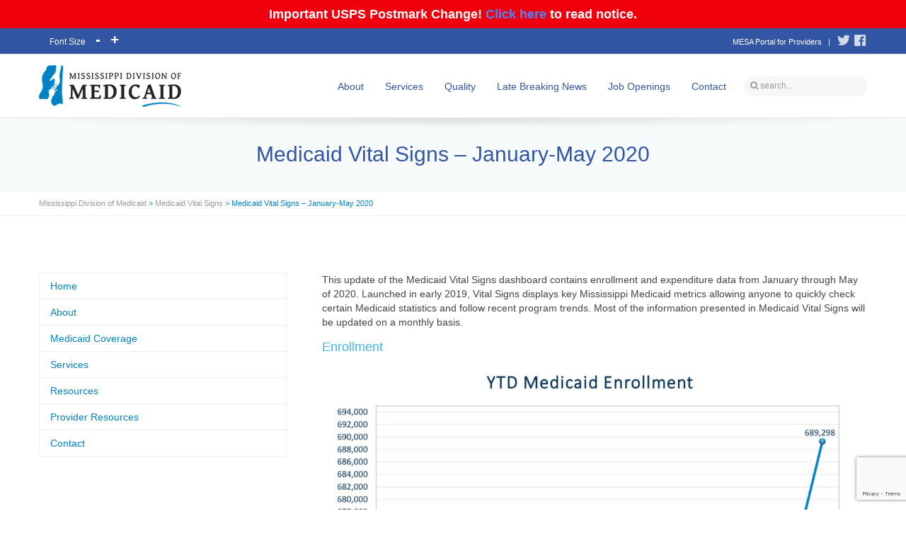

--- FILE ---
content_type: text/html; charset=UTF-8
request_url: https://medicaid.ms.gov/medicaid-vital-signs-january-may-2020/
body_size: 21773
content:

<!DOCTYPE html>

<!--// OPEN HTML //-->
<html dir="ltr" lang="en-US" prefix="og: https://ogp.me/ns#">

	<!--// OPEN HEAD //-->
	<head>
    
				
		<!--// SITE TITLE //-->
		<title>Medicaid Vital Signs – January-May 2020 - Mississippi Division of Medicaid</title>

<style>
.minus, .plus, .reset {
	display: inline-block;
	margin: 10px 10px 0 0;
	padding: 5px;
	width: 20px;
	background: #999;
	color: #FFF;
	cursor: pointer;
	text-align: center;
}
.reset {
	width: auto;
}
p {
	font-size: 14px;
}
</style>
		
		
		<!--// SITE META //-->
		<meta charset="UTF-8" />	
		<meta name="viewport" content="width=device-width, user-scalable=no, initial-scale=1, maximum-scale=1">		
		
		<!--// PINGBACK & FAVICON //-->
		<link rel="pingback" href="https://medicaid.ms.gov/xmlrpc.php" />
		<link rel="shortcut icon" href="https://medicaid.ms.gov/wp-content/uploads/2016/04/favicon_dom.png" />				
								
			<!--// LEGACY HTML5 SUPPORT //-->
			<!--[if lt IE 9]>
		<script src="http://html5shim.googlecode.com/svn/trunk/html5.js"></script>
		<script src="https://medicaid.ms.gov/wp-content/themes/flexform/js/excanvas.compiled.js"></script>
		<![endif]-->
		
		<!--// WORDPRESS HEAD HOOK //-->
		<title>Medicaid Vital Signs – January-May 2020 - Mississippi Division of Medicaid</title>
    <script>
        writeCookie();
        function writeCookie()
        {
            the_cookie = document.cookie;
            if( the_cookie ){
                if( window.devicePixelRatio >= 2 ){
                    the_cookie = "pixel_ratio="+window.devicePixelRatio+";"+the_cookie;
                    document.cookie = the_cookie;
                    //location = '';
                }
            }
        }
    </script>

		<!-- All in One SEO 4.9.3 - aioseo.com -->
	<meta name="description" content="This update of the Medicaid Vital Signs dashboard contains enrollment and expenditure data from January through May of 2020. Launched in early 2019, Vital Signs displays key Mississippi Medicaid metrics allowing anyone to quickly check certain Medicaid statistics and follow recent program trends. Most of the information presented in Medicaid Vital Signs will be updated" />
	<meta name="robots" content="max-image-preview:large" />
	<meta name="author" content="Matt Westerfield"/>
	<link rel="canonical" href="https://medicaid.ms.gov/medicaid-vital-signs-january-may-2020/" />
	<meta name="generator" content="All in One SEO (AIOSEO) 4.9.3" />

		<!-- Global site tag (gtag.js) - Google Analytics -->
<script async src="https://www.googletagmanager.com/gtag/js?id=UA-232505489-1"></script>
<script>
 window.dataLayer = window.dataLayer || [];
 function gtag(){dataLayer.push(arguments);}
 gtag('js', new Date());

 gtag('config', 'UA-232505489-1');
</script>
		<meta property="og:locale" content="en_US" />
		<meta property="og:site_name" content="Mississippi Division of Medicaid -" />
		<meta property="og:type" content="article" />
		<meta property="og:title" content="Medicaid Vital Signs – January-May 2020 - Mississippi Division of Medicaid" />
		<meta property="og:description" content="This update of the Medicaid Vital Signs dashboard contains enrollment and expenditure data from January through May of 2020. Launched in early 2019, Vital Signs displays key Mississippi Medicaid metrics allowing anyone to quickly check certain Medicaid statistics and follow recent program trends. Most of the information presented in Medicaid Vital Signs will be updated" />
		<meta property="og:url" content="https://medicaid.ms.gov/medicaid-vital-signs-january-may-2020/" />
		<meta property="article:published_time" content="2020-07-15T14:18:28+00:00" />
		<meta property="article:modified_time" content="2021-02-19T22:37:51+00:00" />
		<meta property="article:publisher" content="https://www.facebook.com/msmedicaid" />
		<meta name="twitter:card" content="summary" />
		<meta name="twitter:site" content="@MSMedicaid" />
		<meta name="twitter:title" content="Medicaid Vital Signs – January-May 2020 - Mississippi Division of Medicaid" />
		<meta name="twitter:description" content="This update of the Medicaid Vital Signs dashboard contains enrollment and expenditure data from January through May of 2020. Launched in early 2019, Vital Signs displays key Mississippi Medicaid metrics allowing anyone to quickly check certain Medicaid statistics and follow recent program trends. Most of the information presented in Medicaid Vital Signs will be updated" />
		<meta name="twitter:creator" content="@MSMedicaid" />
		<script type="application/ld+json" class="aioseo-schema">
			{"@context":"https:\/\/schema.org","@graph":[{"@type":"BlogPosting","@id":"https:\/\/medicaid.ms.gov\/medicaid-vital-signs-january-may-2020\/#blogposting","name":"Medicaid Vital Signs \u2013 January-May 2020 - Mississippi Division of Medicaid","headline":"Medicaid Vital Signs &#8211; January-May 2020","author":{"@id":"https:\/\/medicaid.ms.gov\/author\/mwesterfield\/#author"},"publisher":{"@id":"https:\/\/medicaid.ms.gov\/#organization"},"image":{"@type":"ImageObject","url":"https:\/\/medicaid.ms.gov\/wp-content\/uploads\/2020\/07\/New-VS-1.jpg","@id":"https:\/\/medicaid.ms.gov\/medicaid-vital-signs-january-may-2020\/#articleImage","width":2220,"height":1208},"datePublished":"2020-07-15T14:18:28+00:00","dateModified":"2021-02-19T22:37:51+00:00","inLanguage":"en-US","mainEntityOfPage":{"@id":"https:\/\/medicaid.ms.gov\/medicaid-vital-signs-january-may-2020\/#webpage"},"isPartOf":{"@id":"https:\/\/medicaid.ms.gov\/medicaid-vital-signs-january-may-2020\/#webpage"},"articleSection":"Medicaid Vital Signs, News and Notices"},{"@type":"BreadcrumbList","@id":"https:\/\/medicaid.ms.gov\/medicaid-vital-signs-january-may-2020\/#breadcrumblist","itemListElement":[{"@type":"ListItem","@id":"https:\/\/medicaid.ms.gov#listItem","position":1,"name":"Home","item":"https:\/\/medicaid.ms.gov","nextItem":{"@type":"ListItem","@id":"https:\/\/medicaid.ms.gov\/category\/news-and-notices\/#listItem","name":"News and Notices"}},{"@type":"ListItem","@id":"https:\/\/medicaid.ms.gov\/category\/news-and-notices\/#listItem","position":2,"name":"News and Notices","item":"https:\/\/medicaid.ms.gov\/category\/news-and-notices\/","nextItem":{"@type":"ListItem","@id":"https:\/\/medicaid.ms.gov\/medicaid-vital-signs-january-may-2020\/#listItem","name":"Medicaid Vital Signs &#8211; January-May 2020"},"previousItem":{"@type":"ListItem","@id":"https:\/\/medicaid.ms.gov#listItem","name":"Home"}},{"@type":"ListItem","@id":"https:\/\/medicaid.ms.gov\/medicaid-vital-signs-january-may-2020\/#listItem","position":3,"name":"Medicaid Vital Signs &#8211; January-May 2020","previousItem":{"@type":"ListItem","@id":"https:\/\/medicaid.ms.gov\/category\/news-and-notices\/#listItem","name":"News and Notices"}}]},{"@type":"Organization","@id":"https:\/\/medicaid.ms.gov\/#organization","name":"Mississippi Division of Medicaid","url":"https:\/\/medicaid.ms.gov\/","telephone":"+16013596050","logo":{"@type":"ImageObject","url":"https:\/\/medicaid.ms.gov\/wp-content\/uploads\/2022\/06\/medicaid_logo-1.png","@id":"https:\/\/medicaid.ms.gov\/medicaid-vital-signs-january-may-2020\/#organizationLogo","width":201,"height":59},"image":{"@id":"https:\/\/medicaid.ms.gov\/medicaid-vital-signs-january-may-2020\/#organizationLogo"},"sameAs":["https:\/\/www.facebook.com\/msmedicaid","https:\/\/twitter.com\/MSMedicaid"]},{"@type":"Person","@id":"https:\/\/medicaid.ms.gov\/author\/mwesterfield\/#author","url":"https:\/\/medicaid.ms.gov\/author\/mwesterfield\/","name":"Matt Westerfield","image":{"@type":"ImageObject","@id":"https:\/\/medicaid.ms.gov\/medicaid-vital-signs-january-may-2020\/#authorImage","url":"https:\/\/secure.gravatar.com\/avatar\/da1a946279b7adbf36372a9ea4bdfdf8e1454507f547cbb281b77b5b192cd1e6?s=96&d=mm&r=g","width":96,"height":96,"caption":"Matt Westerfield"}},{"@type":"WebPage","@id":"https:\/\/medicaid.ms.gov\/medicaid-vital-signs-january-may-2020\/#webpage","url":"https:\/\/medicaid.ms.gov\/medicaid-vital-signs-january-may-2020\/","name":"Medicaid Vital Signs \u2013 January-May 2020 - Mississippi Division of Medicaid","description":"This update of the Medicaid Vital Signs dashboard contains enrollment and expenditure data from January through May of 2020. Launched in early 2019, Vital Signs displays key Mississippi Medicaid metrics allowing anyone to quickly check certain Medicaid statistics and follow recent program trends. Most of the information presented in Medicaid Vital Signs will be updated","inLanguage":"en-US","isPartOf":{"@id":"https:\/\/medicaid.ms.gov\/#website"},"breadcrumb":{"@id":"https:\/\/medicaid.ms.gov\/medicaid-vital-signs-january-may-2020\/#breadcrumblist"},"author":{"@id":"https:\/\/medicaid.ms.gov\/author\/mwesterfield\/#author"},"creator":{"@id":"https:\/\/medicaid.ms.gov\/author\/mwesterfield\/#author"},"datePublished":"2020-07-15T14:18:28+00:00","dateModified":"2021-02-19T22:37:51+00:00"},{"@type":"WebSite","@id":"https:\/\/medicaid.ms.gov\/#website","url":"https:\/\/medicaid.ms.gov\/","name":"Mississippi Division of Medicaid","inLanguage":"en-US","publisher":{"@id":"https:\/\/medicaid.ms.gov\/#organization"}}]}
		</script>
		<!-- All in One SEO -->

<link rel='dns-prefetch' href='//translate.google.com' />
<link rel='dns-prefetch' href='//netdna.bootstrapcdn.com' />
<link rel="alternate" type="application/rss+xml" title="Mississippi Division of Medicaid &raquo; Feed" href="https://medicaid.ms.gov/feed/" />
<link rel="alternate" title="oEmbed (JSON)" type="application/json+oembed" href="https://medicaid.ms.gov/wp-json/oembed/1.0/embed?url=https%3A%2F%2Fmedicaid.ms.gov%2Fmedicaid-vital-signs-january-may-2020%2F" />
<link rel="alternate" title="oEmbed (XML)" type="text/xml+oembed" href="https://medicaid.ms.gov/wp-json/oembed/1.0/embed?url=https%3A%2F%2Fmedicaid.ms.gov%2Fmedicaid-vital-signs-january-may-2020%2F&#038;format=xml" />
<style id='wp-img-auto-sizes-contain-inline-css' type='text/css'>
img:is([sizes=auto i],[sizes^="auto," i]){contain-intrinsic-size:3000px 1500px}
/*# sourceURL=wp-img-auto-sizes-contain-inline-css */
</style>
<link rel='stylesheet' id='js_composer_front-css' href='https://medicaid.ms.gov/wp-content/themes/flexform/includes/page-builder/assets/js_composer_front.css?ver=1.0' type='text/css' media='screen' />
<style id='wp-emoji-styles-inline-css' type='text/css'>

	img.wp-smiley, img.emoji {
		display: inline !important;
		border: none !important;
		box-shadow: none !important;
		height: 1em !important;
		width: 1em !important;
		margin: 0 0.07em !important;
		vertical-align: -0.1em !important;
		background: none !important;
		padding: 0 !important;
	}
/*# sourceURL=wp-emoji-styles-inline-css */
</style>
<style id='wp-block-library-inline-css' type='text/css'>
:root{--wp-block-synced-color:#7a00df;--wp-block-synced-color--rgb:122,0,223;--wp-bound-block-color:var(--wp-block-synced-color);--wp-editor-canvas-background:#ddd;--wp-admin-theme-color:#007cba;--wp-admin-theme-color--rgb:0,124,186;--wp-admin-theme-color-darker-10:#006ba1;--wp-admin-theme-color-darker-10--rgb:0,107,160.5;--wp-admin-theme-color-darker-20:#005a87;--wp-admin-theme-color-darker-20--rgb:0,90,135;--wp-admin-border-width-focus:2px}@media (min-resolution:192dpi){:root{--wp-admin-border-width-focus:1.5px}}.wp-element-button{cursor:pointer}:root .has-very-light-gray-background-color{background-color:#eee}:root .has-very-dark-gray-background-color{background-color:#313131}:root .has-very-light-gray-color{color:#eee}:root .has-very-dark-gray-color{color:#313131}:root .has-vivid-green-cyan-to-vivid-cyan-blue-gradient-background{background:linear-gradient(135deg,#00d084,#0693e3)}:root .has-purple-crush-gradient-background{background:linear-gradient(135deg,#34e2e4,#4721fb 50%,#ab1dfe)}:root .has-hazy-dawn-gradient-background{background:linear-gradient(135deg,#faaca8,#dad0ec)}:root .has-subdued-olive-gradient-background{background:linear-gradient(135deg,#fafae1,#67a671)}:root .has-atomic-cream-gradient-background{background:linear-gradient(135deg,#fdd79a,#004a59)}:root .has-nightshade-gradient-background{background:linear-gradient(135deg,#330968,#31cdcf)}:root .has-midnight-gradient-background{background:linear-gradient(135deg,#020381,#2874fc)}:root{--wp--preset--font-size--normal:16px;--wp--preset--font-size--huge:42px}.has-regular-font-size{font-size:1em}.has-larger-font-size{font-size:2.625em}.has-normal-font-size{font-size:var(--wp--preset--font-size--normal)}.has-huge-font-size{font-size:var(--wp--preset--font-size--huge)}.has-text-align-center{text-align:center}.has-text-align-left{text-align:left}.has-text-align-right{text-align:right}.has-fit-text{white-space:nowrap!important}#end-resizable-editor-section{display:none}.aligncenter{clear:both}.items-justified-left{justify-content:flex-start}.items-justified-center{justify-content:center}.items-justified-right{justify-content:flex-end}.items-justified-space-between{justify-content:space-between}.screen-reader-text{border:0;clip-path:inset(50%);height:1px;margin:-1px;overflow:hidden;padding:0;position:absolute;width:1px;word-wrap:normal!important}.screen-reader-text:focus{background-color:#ddd;clip-path:none;color:#444;display:block;font-size:1em;height:auto;left:5px;line-height:normal;padding:15px 23px 14px;text-decoration:none;top:5px;width:auto;z-index:100000}html :where(.has-border-color){border-style:solid}html :where([style*=border-top-color]){border-top-style:solid}html :where([style*=border-right-color]){border-right-style:solid}html :where([style*=border-bottom-color]){border-bottom-style:solid}html :where([style*=border-left-color]){border-left-style:solid}html :where([style*=border-width]){border-style:solid}html :where([style*=border-top-width]){border-top-style:solid}html :where([style*=border-right-width]){border-right-style:solid}html :where([style*=border-bottom-width]){border-bottom-style:solid}html :where([style*=border-left-width]){border-left-style:solid}html :where(img[class*=wp-image-]){height:auto;max-width:100%}:where(figure){margin:0 0 1em}html :where(.is-position-sticky){--wp-admin--admin-bar--position-offset:var(--wp-admin--admin-bar--height,0px)}@media screen and (max-width:600px){html :where(.is-position-sticky){--wp-admin--admin-bar--position-offset:0px}}

/*# sourceURL=wp-block-library-inline-css */
</style><style id='wp-block-heading-inline-css' type='text/css'>
h1:where(.wp-block-heading).has-background,h2:where(.wp-block-heading).has-background,h3:where(.wp-block-heading).has-background,h4:where(.wp-block-heading).has-background,h5:where(.wp-block-heading).has-background,h6:where(.wp-block-heading).has-background{padding:1.25em 2.375em}h1.has-text-align-left[style*=writing-mode]:where([style*=vertical-lr]),h1.has-text-align-right[style*=writing-mode]:where([style*=vertical-rl]),h2.has-text-align-left[style*=writing-mode]:where([style*=vertical-lr]),h2.has-text-align-right[style*=writing-mode]:where([style*=vertical-rl]),h3.has-text-align-left[style*=writing-mode]:where([style*=vertical-lr]),h3.has-text-align-right[style*=writing-mode]:where([style*=vertical-rl]),h4.has-text-align-left[style*=writing-mode]:where([style*=vertical-lr]),h4.has-text-align-right[style*=writing-mode]:where([style*=vertical-rl]),h5.has-text-align-left[style*=writing-mode]:where([style*=vertical-lr]),h5.has-text-align-right[style*=writing-mode]:where([style*=vertical-rl]),h6.has-text-align-left[style*=writing-mode]:where([style*=vertical-lr]),h6.has-text-align-right[style*=writing-mode]:where([style*=vertical-rl]){rotate:180deg}
/*# sourceURL=https://medicaid.ms.gov/wp-includes/blocks/heading/style.min.css */
</style>
<style id='wp-block-list-inline-css' type='text/css'>
ol,ul{box-sizing:border-box}:root :where(.wp-block-list.has-background){padding:1.25em 2.375em}
/*# sourceURL=https://medicaid.ms.gov/wp-includes/blocks/list/style.min.css */
</style>
<style id='wp-block-paragraph-inline-css' type='text/css'>
.is-small-text{font-size:.875em}.is-regular-text{font-size:1em}.is-large-text{font-size:2.25em}.is-larger-text{font-size:3em}.has-drop-cap:not(:focus):first-letter{float:left;font-size:8.4em;font-style:normal;font-weight:100;line-height:.68;margin:.05em .1em 0 0;text-transform:uppercase}body.rtl .has-drop-cap:not(:focus):first-letter{float:none;margin-left:.1em}p.has-drop-cap.has-background{overflow:hidden}:root :where(p.has-background){padding:1.25em 2.375em}:where(p.has-text-color:not(.has-link-color)) a{color:inherit}p.has-text-align-left[style*="writing-mode:vertical-lr"],p.has-text-align-right[style*="writing-mode:vertical-rl"]{rotate:180deg}
/*# sourceURL=https://medicaid.ms.gov/wp-includes/blocks/paragraph/style.min.css */
</style>
<style id='global-styles-inline-css' type='text/css'>
:root{--wp--preset--aspect-ratio--square: 1;--wp--preset--aspect-ratio--4-3: 4/3;--wp--preset--aspect-ratio--3-4: 3/4;--wp--preset--aspect-ratio--3-2: 3/2;--wp--preset--aspect-ratio--2-3: 2/3;--wp--preset--aspect-ratio--16-9: 16/9;--wp--preset--aspect-ratio--9-16: 9/16;--wp--preset--color--black: #000000;--wp--preset--color--cyan-bluish-gray: #abb8c3;--wp--preset--color--white: #ffffff;--wp--preset--color--pale-pink: #f78da7;--wp--preset--color--vivid-red: #cf2e2e;--wp--preset--color--luminous-vivid-orange: #ff6900;--wp--preset--color--luminous-vivid-amber: #fcb900;--wp--preset--color--light-green-cyan: #7bdcb5;--wp--preset--color--vivid-green-cyan: #00d084;--wp--preset--color--pale-cyan-blue: #8ed1fc;--wp--preset--color--vivid-cyan-blue: #0693e3;--wp--preset--color--vivid-purple: #9b51e0;--wp--preset--gradient--vivid-cyan-blue-to-vivid-purple: linear-gradient(135deg,rgb(6,147,227) 0%,rgb(155,81,224) 100%);--wp--preset--gradient--light-green-cyan-to-vivid-green-cyan: linear-gradient(135deg,rgb(122,220,180) 0%,rgb(0,208,130) 100%);--wp--preset--gradient--luminous-vivid-amber-to-luminous-vivid-orange: linear-gradient(135deg,rgb(252,185,0) 0%,rgb(255,105,0) 100%);--wp--preset--gradient--luminous-vivid-orange-to-vivid-red: linear-gradient(135deg,rgb(255,105,0) 0%,rgb(207,46,46) 100%);--wp--preset--gradient--very-light-gray-to-cyan-bluish-gray: linear-gradient(135deg,rgb(238,238,238) 0%,rgb(169,184,195) 100%);--wp--preset--gradient--cool-to-warm-spectrum: linear-gradient(135deg,rgb(74,234,220) 0%,rgb(151,120,209) 20%,rgb(207,42,186) 40%,rgb(238,44,130) 60%,rgb(251,105,98) 80%,rgb(254,248,76) 100%);--wp--preset--gradient--blush-light-purple: linear-gradient(135deg,rgb(255,206,236) 0%,rgb(152,150,240) 100%);--wp--preset--gradient--blush-bordeaux: linear-gradient(135deg,rgb(254,205,165) 0%,rgb(254,45,45) 50%,rgb(107,0,62) 100%);--wp--preset--gradient--luminous-dusk: linear-gradient(135deg,rgb(255,203,112) 0%,rgb(199,81,192) 50%,rgb(65,88,208) 100%);--wp--preset--gradient--pale-ocean: linear-gradient(135deg,rgb(255,245,203) 0%,rgb(182,227,212) 50%,rgb(51,167,181) 100%);--wp--preset--gradient--electric-grass: linear-gradient(135deg,rgb(202,248,128) 0%,rgb(113,206,126) 100%);--wp--preset--gradient--midnight: linear-gradient(135deg,rgb(2,3,129) 0%,rgb(40,116,252) 100%);--wp--preset--font-size--small: 13px;--wp--preset--font-size--medium: 20px;--wp--preset--font-size--large: 36px;--wp--preset--font-size--x-large: 42px;--wp--preset--spacing--20: 0.44rem;--wp--preset--spacing--30: 0.67rem;--wp--preset--spacing--40: 1rem;--wp--preset--spacing--50: 1.5rem;--wp--preset--spacing--60: 2.25rem;--wp--preset--spacing--70: 3.38rem;--wp--preset--spacing--80: 5.06rem;--wp--preset--shadow--natural: 6px 6px 9px rgba(0, 0, 0, 0.2);--wp--preset--shadow--deep: 12px 12px 50px rgba(0, 0, 0, 0.4);--wp--preset--shadow--sharp: 6px 6px 0px rgba(0, 0, 0, 0.2);--wp--preset--shadow--outlined: 6px 6px 0px -3px rgb(255, 255, 255), 6px 6px rgb(0, 0, 0);--wp--preset--shadow--crisp: 6px 6px 0px rgb(0, 0, 0);}:where(.is-layout-flex){gap: 0.5em;}:where(.is-layout-grid){gap: 0.5em;}body .is-layout-flex{display: flex;}.is-layout-flex{flex-wrap: wrap;align-items: center;}.is-layout-flex > :is(*, div){margin: 0;}body .is-layout-grid{display: grid;}.is-layout-grid > :is(*, div){margin: 0;}:where(.wp-block-columns.is-layout-flex){gap: 2em;}:where(.wp-block-columns.is-layout-grid){gap: 2em;}:where(.wp-block-post-template.is-layout-flex){gap: 1.25em;}:where(.wp-block-post-template.is-layout-grid){gap: 1.25em;}.has-black-color{color: var(--wp--preset--color--black) !important;}.has-cyan-bluish-gray-color{color: var(--wp--preset--color--cyan-bluish-gray) !important;}.has-white-color{color: var(--wp--preset--color--white) !important;}.has-pale-pink-color{color: var(--wp--preset--color--pale-pink) !important;}.has-vivid-red-color{color: var(--wp--preset--color--vivid-red) !important;}.has-luminous-vivid-orange-color{color: var(--wp--preset--color--luminous-vivid-orange) !important;}.has-luminous-vivid-amber-color{color: var(--wp--preset--color--luminous-vivid-amber) !important;}.has-light-green-cyan-color{color: var(--wp--preset--color--light-green-cyan) !important;}.has-vivid-green-cyan-color{color: var(--wp--preset--color--vivid-green-cyan) !important;}.has-pale-cyan-blue-color{color: var(--wp--preset--color--pale-cyan-blue) !important;}.has-vivid-cyan-blue-color{color: var(--wp--preset--color--vivid-cyan-blue) !important;}.has-vivid-purple-color{color: var(--wp--preset--color--vivid-purple) !important;}.has-black-background-color{background-color: var(--wp--preset--color--black) !important;}.has-cyan-bluish-gray-background-color{background-color: var(--wp--preset--color--cyan-bluish-gray) !important;}.has-white-background-color{background-color: var(--wp--preset--color--white) !important;}.has-pale-pink-background-color{background-color: var(--wp--preset--color--pale-pink) !important;}.has-vivid-red-background-color{background-color: var(--wp--preset--color--vivid-red) !important;}.has-luminous-vivid-orange-background-color{background-color: var(--wp--preset--color--luminous-vivid-orange) !important;}.has-luminous-vivid-amber-background-color{background-color: var(--wp--preset--color--luminous-vivid-amber) !important;}.has-light-green-cyan-background-color{background-color: var(--wp--preset--color--light-green-cyan) !important;}.has-vivid-green-cyan-background-color{background-color: var(--wp--preset--color--vivid-green-cyan) !important;}.has-pale-cyan-blue-background-color{background-color: var(--wp--preset--color--pale-cyan-blue) !important;}.has-vivid-cyan-blue-background-color{background-color: var(--wp--preset--color--vivid-cyan-blue) !important;}.has-vivid-purple-background-color{background-color: var(--wp--preset--color--vivid-purple) !important;}.has-black-border-color{border-color: var(--wp--preset--color--black) !important;}.has-cyan-bluish-gray-border-color{border-color: var(--wp--preset--color--cyan-bluish-gray) !important;}.has-white-border-color{border-color: var(--wp--preset--color--white) !important;}.has-pale-pink-border-color{border-color: var(--wp--preset--color--pale-pink) !important;}.has-vivid-red-border-color{border-color: var(--wp--preset--color--vivid-red) !important;}.has-luminous-vivid-orange-border-color{border-color: var(--wp--preset--color--luminous-vivid-orange) !important;}.has-luminous-vivid-amber-border-color{border-color: var(--wp--preset--color--luminous-vivid-amber) !important;}.has-light-green-cyan-border-color{border-color: var(--wp--preset--color--light-green-cyan) !important;}.has-vivid-green-cyan-border-color{border-color: var(--wp--preset--color--vivid-green-cyan) !important;}.has-pale-cyan-blue-border-color{border-color: var(--wp--preset--color--pale-cyan-blue) !important;}.has-vivid-cyan-blue-border-color{border-color: var(--wp--preset--color--vivid-cyan-blue) !important;}.has-vivid-purple-border-color{border-color: var(--wp--preset--color--vivid-purple) !important;}.has-vivid-cyan-blue-to-vivid-purple-gradient-background{background: var(--wp--preset--gradient--vivid-cyan-blue-to-vivid-purple) !important;}.has-light-green-cyan-to-vivid-green-cyan-gradient-background{background: var(--wp--preset--gradient--light-green-cyan-to-vivid-green-cyan) !important;}.has-luminous-vivid-amber-to-luminous-vivid-orange-gradient-background{background: var(--wp--preset--gradient--luminous-vivid-amber-to-luminous-vivid-orange) !important;}.has-luminous-vivid-orange-to-vivid-red-gradient-background{background: var(--wp--preset--gradient--luminous-vivid-orange-to-vivid-red) !important;}.has-very-light-gray-to-cyan-bluish-gray-gradient-background{background: var(--wp--preset--gradient--very-light-gray-to-cyan-bluish-gray) !important;}.has-cool-to-warm-spectrum-gradient-background{background: var(--wp--preset--gradient--cool-to-warm-spectrum) !important;}.has-blush-light-purple-gradient-background{background: var(--wp--preset--gradient--blush-light-purple) !important;}.has-blush-bordeaux-gradient-background{background: var(--wp--preset--gradient--blush-bordeaux) !important;}.has-luminous-dusk-gradient-background{background: var(--wp--preset--gradient--luminous-dusk) !important;}.has-pale-ocean-gradient-background{background: var(--wp--preset--gradient--pale-ocean) !important;}.has-electric-grass-gradient-background{background: var(--wp--preset--gradient--electric-grass) !important;}.has-midnight-gradient-background{background: var(--wp--preset--gradient--midnight) !important;}.has-small-font-size{font-size: var(--wp--preset--font-size--small) !important;}.has-medium-font-size{font-size: var(--wp--preset--font-size--medium) !important;}.has-large-font-size{font-size: var(--wp--preset--font-size--large) !important;}.has-x-large-font-size{font-size: var(--wp--preset--font-size--x-large) !important;}
/*# sourceURL=global-styles-inline-css */
</style>

<style id='classic-theme-styles-inline-css' type='text/css'>
/*! This file is auto-generated */
.wp-block-button__link{color:#fff;background-color:#32373c;border-radius:9999px;box-shadow:none;text-decoration:none;padding:calc(.667em + 2px) calc(1.333em + 2px);font-size:1.125em}.wp-block-file__button{background:#32373c;color:#fff;text-decoration:none}
/*# sourceURL=/wp-includes/css/classic-themes.min.css */
</style>
<link rel='stylesheet' id='contact-form-7-css' href='https://medicaid.ms.gov/wp-content/plugins/contact-form-7/includes/css/styles.css?ver=6.1.3' type='text/css' media='all' />
<link rel='stylesheet' id='google-language-translator-css' href='https://medicaid.ms.gov/wp-content/plugins/google-language-translator/css/style.css?ver=6.0.20' type='text/css' media='' />
<link rel='stylesheet' id='simple-banner-style-css' href='https://medicaid.ms.gov/wp-content/plugins/simple-banner/simple-banner.css?ver=3.2.1' type='text/css' media='all' />
<link rel='stylesheet' id='dashicons-css' href='https://medicaid.ms.gov/wp-includes/css/dashicons.min.css?ver=bcb17fbc7a8b269165bd71c69f57dce0' type='text/css' media='all' />
<link rel='stylesheet' id='bootstrap-css' href='https://medicaid.ms.gov/wp-content/themes/flexform/css/bootstrap.min.css' type='text/css' media='screen' />
<link rel='stylesheet' id='bootstrap-responsive-css' href='https://medicaid.ms.gov/wp-content/themes/flexform/css/bootstrap-responsive.min.css' type='text/css' media='screen' />
<link rel='stylesheet' id='fontawesome-css-css' href='//netdna.bootstrapcdn.com/font-awesome/3.2.0/css/font-awesome.min.css' type='text/css' media='screen' />
<link rel='stylesheet' id='main-css-css' href='https://medicaid.ms.gov/wp-content/themes/flexform-child/style.css' type='text/css' media='screen' />
<link rel='stylesheet' id='responsive-css-css' href='https://medicaid.ms.gov/wp-content/themes/flexform/css/responsive.css' type='text/css' media='screen' />
<link rel='stylesheet' id='wp-advanced-rp-css-css' href='https://medicaid.ms.gov/wp-content/plugins/advanced-recent-posts-widget/css/advanced-recent-posts-widget.css?ver=bcb17fbc7a8b269165bd71c69f57dce0' type='text/css' media='all' />
<script type="text/javascript" src="https://medicaid.ms.gov/wp-includes/js/jquery/jquery.min.js?ver=3.7.1" id="jquery-core-js"></script>
<script type="text/javascript" src="https://medicaid.ms.gov/wp-includes/js/jquery/jquery-migrate.min.js?ver=3.4.1" id="jquery-migrate-js"></script>
<script type="text/javascript" src="https://medicaid.ms.gov/wp-content/plugins/jquery-vertical-accordion-menu/js/jquery.hoverIntent.minified.js?ver=bcb17fbc7a8b269165bd71c69f57dce0" id="jqueryhoverintent-js"></script>
<script type="text/javascript" src="https://medicaid.ms.gov/wp-content/plugins/jquery-vertical-accordion-menu/js/jquery.cookie.js?ver=bcb17fbc7a8b269165bd71c69f57dce0" id="jquerycookie-js"></script>
<script type="text/javascript" src="https://medicaid.ms.gov/wp-content/plugins/jquery-vertical-accordion-menu/js/jquery.dcjqaccordion.2.9.js?ver=bcb17fbc7a8b269165bd71c69f57dce0" id="dcjqaccordion-js"></script>
<script type="text/javascript" id="xyz_wp_popup_ajax_script-js-extra">
/* <![CDATA[ */
var xyz_wp_popup_ajax_object = {"ajax_url":"https://medicaid.ms.gov/wp-admin/admin-ajax.php","ispage":"0","ispost":"1","ishome":"0"};
//# sourceURL=xyz_wp_popup_ajax_script-js-extra
/* ]]> */
</script>
<script type="text/javascript" src="https://medicaid.ms.gov/index.php?wp_popup=header-script&amp;ver=bcb17fbc7a8b269165bd71c69f57dce0" id="xyz_wp_popup_ajax_script-js"></script>
<script type="text/javascript" id="simple-banner-script-js-before">
/* <![CDATA[ */
const simpleBannerScriptParams = {"pro_version_enabled":"","debug_mode":"","id":10124,"version":"3.2.1","banner_params":[{"hide_simple_banner":"no","simple_banner_prepend_element":"body","simple_banner_position":"sticky","header_margin":"","header_padding":"","wp_body_open_enabled":"","wp_body_open":true,"simple_banner_z_index":"","simple_banner_text":"Important USPS Postmark Change! <a href=\"\/wp-content\/uploads\/2025\/12\/Important-USPS-Postmark-Change.pdf\" target=\"_blank\" rel=\"noopener\">Click here<\/a> to read notice.","disabled_on_current_page":false,"disabled_pages_array":[],"is_current_page_a_post":true,"disabled_on_posts":"","simple_banner_disabled_page_paths":"","simple_banner_font_size":"18px","simple_banner_color":"#f0000c","simple_banner_text_color":"","simple_banner_link_color":"#4b86fb","simple_banner_close_color":"","simple_banner_custom_css":"","simple_banner_scrolling_custom_css":"PROVIDERS: See updated instructions for EDI enrollment and testing to prepare for new Provider Portal: Click Here","simple_banner_text_custom_css":"","simple_banner_button_css":"","site_custom_css":"","keep_site_custom_css":"","site_custom_js":"","keep_site_custom_js":"","close_button_enabled":"","close_button_expiration":"","close_button_cookie_set":false,"current_date":{"date":"2026-01-21 13:30:52.794226","timezone_type":3,"timezone":"UTC"},"start_date":{"date":"2026-01-21 13:30:52.794235","timezone_type":3,"timezone":"UTC"},"end_date":{"date":"2026-01-21 13:30:52.794239","timezone_type":3,"timezone":"UTC"},"simple_banner_start_after_date":"","simple_banner_remove_after_date":"","simple_banner_insert_inside_element":""}]}
//# sourceURL=simple-banner-script-js-before
/* ]]> */
</script>
<script type="text/javascript" src="https://medicaid.ms.gov/wp-content/plugins/simple-banner/simple-banner.js?ver=3.2.1" id="simple-banner-script-js"></script>
<link rel="https://api.w.org/" href="https://medicaid.ms.gov/wp-json/" /><link rel="alternate" title="JSON" type="application/json" href="https://medicaid.ms.gov/wp-json/wp/v2/posts/10124" />
<link rel='shortlink' href='https://medicaid.ms.gov/?p=10124' />
<style>#google_language_translator a{display:none!important;}div.skiptranslate.goog-te-gadget{display:inline!important;}.goog-te-gadget{color:transparent!important;}.goog-te-gadget{font-size:0px!important;}.goog-branding{display:none;}.goog-tooltip{display: none!important;}.goog-tooltip:hover{display: none!important;}.goog-text-highlight{background-color:transparent!important;border:none!important;box-shadow:none!important;}#google_language_translator select.goog-te-combo{color:#32373c;}#flags{display:none;}div.skiptranslate{display:none!important;}body{top:0px!important;}#goog-gt-{display:none!important;}font font{background-color:transparent!important;box-shadow:none!important;position:initial!important;}#glt-translate-trigger{left:20px;right:auto;}#glt-translate-trigger > span{color:#ffffff;}#glt-translate-trigger{background:#f89406;}.goog-te-gadget .goog-te-combo{width:100%;}</style><style id="simple-banner-position" type="text/css">.simple-banner{position:sticky;}</style><style id="simple-banner-font-size" type="text/css">.simple-banner .simple-banner-text{font-size:18px;}</style><style id="simple-banner-background-color" type="text/css">.simple-banner{background:#f0000c;}</style><style id="simple-banner-text-color" type="text/css">.simple-banner .simple-banner-text{color: #ffffff;}</style><style id="simple-banner-link-color" type="text/css">.simple-banner .simple-banner-text a{color:#4b86fb;}</style><style id="simple-banner-z-index" type="text/css">.simple-banner{z-index: 99999;}</style><style id="simple-banner-scrolling-custom-css" type="text/css">.simple-banner.simple-banner-scrolling{PROVIDERS: See updated instructions for EDI enrollment and testing to prepare for new Provider Portal: Click Here}</style><style id="simple-banner-site-custom-css-dummy" type="text/css"></style><script id="simple-banner-site-custom-js-dummy" type="text/javascript"></script><style type="text/css">
/*========== Web Font Styles ==========*/
body, h6, #sidebar .widget-heading h3, #header-search input, .header-items h3.phone-number, .related-wrap h4, #comments-list > h3, .item-heading h1, .sf-button, button, input[type="submit"], input[type="reset"], input[type="button"], .wpb_accordion_section h3, #header-login input, #mobile-navigation > div, .search-form input {font-family: "Arial", Arial, Helvetica, Tahoma, sans-serif;}
h1, h2, h3, h4, h5, .custom-caption p, span.dropcap1, span.dropcap2, span.dropcap3, span.dropcap4, .wpb_call_text, .impact-text, .testimonial-text, .header-advert {font-family: "Georgia", Arial, Helvetica, Tahoma, sans-serif;}
nav .menu li {font-family: "Helvetica", Arial, Helvetica, Tahoma, sans-serif;}
body, p, .masonry-items .blog-item .quote-excerpt, #commentform label, .contact-form label {font-size: 14px;line-height: 20px;}
h1, .wpb_impact_text .wpb_call_text, .impact-text {font-size: 30px;line-height: 42px;}
h2 {font-size: 18px;line-height: 20px;}
h3 {font-size: 18px;line-height: 20px;}
h4, .body-content.quote, #respond-wrap h3 {font-size: 13px;line-height: 18px;}
h5 {font-size: 14px;line-height: 18px;}
h6 {font-size: 12px;line-height: 16px;}
nav .menu li {font-size: 14px;}

/*========== Accent Styles ==========*/
::selection, ::-moz-selection {background-color: #3256a4; color: #fff;}
.recent-post figure, span.highlighted, span.dropcap4, .loved-item:hover .loved-count, .flickr-widget li, .portfolio-grid li, .wpcf7 input.wpcf7-submit[type="submit"] {background-color: #3256a4!important;}
.sf-button.accent {background-color: #3256a4!important;}
a:hover, #sidebar a:hover, .pagination-wrap a:hover, .carousel-nav a:hover, .portfolio-pagination div:hover > i, #footer a:hover, #copyright a, .beam-me-up a:hover span, .portfolio-item .portfolio-item-permalink, .read-more-link, .blog-item .read-more, .blog-item-details a, .author-link, .comment-meta .edit-link a, .comment-meta .comment-reply a, #reply-title small a, ul.member-contact, ul.member-contact li a, #respond .form-submit input:hover, span.dropcap2, .wpb_divider.go_to_top a, love-it-wrapper:hover .love-it, .love-it-wrapper:hover span, .love-it-wrapper .loved, .comments-likes a:hover i, .comments-likes .love-it-wrapper:hover a i, .comments-likes a:hover span, .love-it-wrapper:hover a i, .item-link:hover, #header-translation p a, #swift-slider .flex-caption-large h1 a:hover, .wooslider .slide-title a:hover, .caption-details-inner .details span > a, .caption-details-inner .chart span, .caption-details-inner .chart i, #swift-slider .flex-caption-large .chart i, #breadcrumbs a:hover, .ui-widget-content a:hover {color: #3256a4;}
.carousel-wrap > a:hover {color: #3256a4!important;}
.comments-likes a:hover span, .comments-likes a:hover i {color: #3256a4!important;}
.read-more i:before, .read-more em:before {color: #3256a4;}
.bypostauthor .comment-wrap .comment-avatar,.search-form input:focus,.wpcf7 input[type="text"]:focus,.wpcf7 textarea:focus {border-color: #3256a4!important;}
nav .menu ul li:first-child:after,.navigation a:hover > .nav-text {border-bottom-color: #3256a4;}
nav .menu ul ul li:first-child:after {border-right-color: #3256a4;}
.wpb_impact_text .wpb_button span {color: #fff;}
article.type-post #respond .form-submit input#submit {background-color: #6a6ab4;}

/*========== Main Styles ==========*/
body {color: #444444;}
.pagination-wrap a, .search-pagination a {color: #444444;}
body {background-size: auto;}
#main-container, .tm-toggle-button-wrap a {background-color: #ffffff;}
a, .ui-widget-content a {color: #0082c3;}
.pagination-wrap li span.current, .pagination-wrap li a:hover {color: #000000;background: #3256a4;border-color: #3256a4;}
.pagination-wrap li a, .pagination-wrap li span.expand {color: #444444;border-color: #eeeeee;}
.pagination-wrap li a, .pagination-wrap li span {background-color: #ffffff;}
input[type="text"], input[type="password"], input[type="email"], textarea, select, input[type="tel"] {border-color: #eeeeee;background: #f7f7f7;}
textarea:focus, input:focus {border-color: #999!important;}

/*========== Header Styles ==========*/
#top-bar {background: #f7f7f7;border-bottom-color: #e4e4e4;}
#top-bar-social {color: #999999;}
#top-bar .menu li {border-left-color: #e4e4e4; border-right-color: #e4e4e4;}
#top-bar .menu > li > a, #top-bar .menu > li.parent:after {color: #999999;}
#top-bar .menu > li > a:hover {color: #222222;}
#top-bar .show-menu {background-color: #e4e4e4;color: #6a6ab4;}
#header-languages .current-language span {color: #222222;}
#header-section, #mini-header {border-bottom-color: #e4e4e4;}
#header-section, #mini-header {background-color: #ffffff;background: -webkit-gradient(linear, 0% 0%, 0% 100%, from(#ffffff), to(#ffffff));background: -webkit-linear-gradient(top, #ffffff, #ffffff);background: -moz-linear-gradient(top, #ffffff, #ffffff);background: -ms-linear-gradient(top, #ffffff, #ffffff);background: -o-linear-gradient(top, #ffffff, #ffffff);}
#logo img {padding-top: 0px;padding-bottom: 0px;}
#nav-section {margin-top: 5px;}
.page-content {border-bottom-color: #eeeeee;}

/*========== Navigation Styles ==========*/
#nav-pointer {background-color: #3256a4;}
.show-menu {background-color: #6a6ab4;color: #ffffff;}
nav .menu > li:before {background: #3256a4;}
nav .menu .sub-menu .parent > a:after {border-left-color: #3256a4;}
nav .menu ul {background-color: #ffffff;border-color: #e4e4e4;}
nav .menu ul li {border-bottom-color: #e4e4e4;border-bottom-style: dotted;}
nav .menu > li a, #menubar-controls a {color: #3256a4;}
nav .menu > li:hover > a {color: #ffa800;}
nav .menu ul li a {color: #666666;}
nav .menu ul li:hover > a {color: #ffa800;}
nav .menu li.parent > a:after, nav .menu li.parent > a:after:hover {color: #aaa;}
nav .menu li.current-menu-ancestor > a, nav .menu li.current-menu-item > a {color: #3256a4;}
nav .menu ul li.current-menu-ancestor > a, nav .menu ul li.current-menu-item > a {color: #222222;}
#nav-search, #mini-search {background: #f7f7f7;}
#nav-search a, #mini-search a {color: #999999;}

/*========== Page Heading Styles ==========*/
.page-heading {background-color: #f6fafb;border-bottom-color: #eeeeee;}
.page-heading h1, .page-heading h3 {color: #3256a4;}
#breadcrumbs {color: #0082c3;}
#breadcrumbs a, #breadcrumb i {color: #999999;}

/*========== Body Styles ==========*/
body, input[type="text"], input[type="password"], input[type="email"], textarea, select {color: #444444;}
h1, h1 a {color: #000000;}
h2, h2 a {color: #3256a4;}
h3, h3 a {color: #42b3e5;}
h4, h4 a, .carousel-wrap > a {color: #000000;}
h5, h5 a {color: #000000;}
h6, h6 a {color: #000000;}
.wpb_impact_text .wpb_call_text, .impact-text {color: #0082c3;}
.read-more i, .read-more em {color: transparent;}

/*========== Content Styles ==========*/
.pb-border-bottom, .pb-border-top {border-color: #eeeeee;}
h3.wpb_heading {border-color: #42b3e5;}
.flexslider ul.slides {background: #6a6ab4;}
#swift-slider .flex-caption .flex-caption-headline {background: #ffffff;}
#swift-slider .flex-caption .flex-caption-details .caption-details-inner {background: #ffffff; border-bottom: #eeeeee}
#swift-slider .flex-caption-large, #swift-slider .flex-caption-large h1 a {color: #ffffff;}
#swift-slider .flex-caption h4 i {line-height: 18px;}
#swift-slider .flex-caption-large .comment-chart i {color: #ffffff;}
#swift-slider .flex-caption-large .loveit-chart span {color: #3256a4;}
#swift-slider .flex-caption-large a {color: #3256a4;}
#swift-slider .flex-caption .comment-chart i, #swift-slider .flex-caption .comment-chart span {color: #6a6ab4;}
figure .overlay {background-color: #3256a4;color: #fff;}
.overlay .thumb-info h4 {color: #fff;}
figure:hover .overlay {box-shadow: inset 0 0 0 500px #3256a4;}

/*========== Sidebar Styles ==========*/
.sidebar .widget-heading h4 {color: #000000; border-bottom-color: #000000;}
.widget ul li {border-color: #eeeeee;}
.widget_search form input {background: #f7f7f7;}
.widget .wp-tag-cloud li a {border-color: #eeeeee;}
.widget .tagcloud a:hover, .widget ul.wp-tag-cloud li:hover > a {background: #3256a4; color: #000000;}
.loved-item .loved-count {color: #ffffff;background: #6a6ab4;}
.subscribers-list li > a.social-circle {color: #ffffff;background: #6a6ab4;}
.subscribers-list li:hover > a.social-circle {color: #fbfbfb;background: #3256a4;}
.sidebar .widget_categories ul > li a, .sidebar .widget_archive ul > li a, .sidebar .widget_nav_menu ul > li a, .sidebar .widget_meta ul > li a, .sidebar .widget_recent_entries ul > li, .widget_product_categories ul > li a {color: #0082c3;}
.sidebar .widget_categories ul > li a:hover, .sidebar .widget_archive ul > li a:hover, .sidebar .widget_nav_menu ul > li a:hover, .widget_nav_menu ul > li.current-menu-item > a, .sidebar .widget_meta ul > li a:hover, .sidebar .widget_recent_entries ul > li a:hover, .widget_product_categories ul > li a:hover {color: #3256a4;}
#calendar_wrap caption {border-bottom-color: #6a6ab4;}
.sidebar .widget_calendar tbody tr > td a {color: #ffffff;background-color: #6a6ab4;}
.sidebar .widget_calendar tbody tr > td a:hover {background-color: #3256a4;}
.sidebar .widget_calendar tfoot a {color: #6a6ab4;}
.sidebar .widget_calendar tfoot a:hover {color: #3256a4;}
.widget_calendar #calendar_wrap, .widget_calendar th, .widget_calendar tbody tr > td, .widget_calendar tbody tr > td.pad {border-color: #eeeeee;}
.widget_sf_infocus_widget .infocus-item h5 a {color: #6a6ab4;}
.widget_sf_infocus_widget .infocus-item h5 a:hover {color: #3256a4;}

/*========== Portfolio Styles ==========*/
.filter-wrap .select:after {background: #ffffff;}
.filter-wrap ul li a {color: #000000;}
.filter-wrap ul li a:hover {color: #3256a4;}
.filter-wrap ul li.selected a {color: #000000;background: #3256a4;}
.filter-slide-wrap {background-color: #222;}
.portfolio-item {border-bottom-color: #eeeeee;}
.masonry-items .portfolio-item-details {border-color: #eeeeee;background: #f7f7f7;}
.wpb_portfolio_carousel_widget .portfolio-item {background: #ffffff;}
.wpb_portfolio_carousel_widget .portfolio-item h4.portfolio-item-title a > i {line-height: 18px;}
.masonry-items .blog-item .blog-details-wrap:before {background-color: #f7f7f7;}
.masonry-items .portfolio-item figure {border-color: #eeeeee;}
.portfolio-details-wrap span span {color: #666;}
.share-links > a:hover {color: #3256a4;}

/*========== Blog Styles ==========*/
.blog-aux-options li a, .blog-aux-options li form input {background: #f7f7f7;}
.blog-aux-options li.selected a {background: #3256a4;color: #000000;}
.blog-filter-wrap .aux-list li:hover {border-bottom-color: transparent;}
.blog-filter-wrap .aux-list li:hover a {color: #000000;background: #3256a4;}
.blog-item {border-color: #eeeeee;}
.standard-post-details .standard-post-author {border-color: #eeeeee;}
.masonry-items .blog-item {background: #f7f7f7;}
.mini-items .blog-item-details, .author-info-wrap, .related-wrap, .tags-link-wrap, .comment .comment-wrap, .share-links, .single-portfolio .share-links, .single .pagination-wrap {border-color: #eeeeee;}
.related-wrap h4, #comments-list h4, #respond-wrap h3 {border-bottom-color: #000000;}
.related-item figure {background-color: #6a6ab4;}
.required {color: #ee3c59;}
article.type-post #respond .form-submit input#submit {color: #fff;}
#respond {background: #f7f7f7; border-color: #eeeeee}
#respond input[type="text"], #respond input[type="email"], #respond textarea {background: #ffffff}
.comments-likes a i, .comments-likes a span, .comments-likes .love-it-wrapper a i {color: #444444;}
#respond .form-submit input:hover {color: #fff!important;}
.recent-post {background: #ffffff;}
.recent-post .post-item-details {border-top-color: #eeeeee;color: #eeeeee;}
.post-item-details span, .post-item-details a, .post-item-details .comments-likes a i, .post-item-details .comments-likes a span {color: #999;}

/*========== Shortcode Styles ==========*/
.sf-button.accent {color: #fff;}
a.sf-button:hover, #footer a.sf-button:hover {background-image: none;color: #fff!important;}
a.sf-button.green:hover, a.sf-button.lightgrey:hover, a.sf-button.limegreen:hover {color: #111!important;}
a.sf-button.white:hover {color: #3256a4!important;}
.wpcf7 input.wpcf7-submit[type="submit"] {color: #fff;}
.sf-icon {color: #000000;}
.sf-icon-cont {background-color: #B4E5F8;}
span.dropcap3 {background: #000;color: #fff;}
span.dropcap4 {color: #fff;}
.wpb_divider, .wpb_divider.go_to_top_icon1, .wpb_divider.go_to_top_icon2, .testimonials > li, .jobs > li, .wpb_impact_text, .tm-toggle-button-wrap, .tm-toggle-button-wrap a, .portfolio-details-wrap, .wpb_divider.go_to_top a {border-color: #eeeeee;}
.wpb_divider.go_to_top_icon1 a, .wpb_divider.go_to_top_icon2 a {background: #ffffff;}
.wpb_accordion .wpb_accordion_section, .wpb_tabs .ui-tabs .ui-tabs-panel, .wpb_content_element .ui-tabs .ui-tabs-nav, .ui-tabs .ui-tabs-nav li {border-color: #eeeeee;}
.widget_categories ul, .widget_archive ul, .widget_nav_menu ul, .widget_recent_comments ul, .widget_meta ul, .widget_recent_entries ul, .widget_product_categories ul {border-color: #eeeeee;}
.wpb_accordion_section, .wpb_tabs .ui-tabs .ui-tabs-panel, .wpb_accordion .wpb_accordion_section, .wpb_accordion_section .ui-accordion-content, .wpb_accordion .wpb_accordion_section > h3.ui-state-active a, .ui-tabs .ui-tabs-nav li.ui-tabs-active a {background: #ffffff!important;}
.wpb_accordion h3.ui-accordion-header.ui-state-active:hover a, .wpb_content_element .ui-widget-header li.ui-tabs-active:hover a {background: #000000;color: #3256a4;}
.ui-tabs .ui-tabs-nav li.ui-tabs-active a, .wpb_accordion .wpb_accordion_section > h3.ui-state-active a {color: #3256a4;}
.wpb_tour .ui-tabs .ui-tabs-nav li.ui-state-active {border-color: #eeeeee!important; border-right-color: transparent!important; color: #ffffff;}
.wpb_tour.span3 .ui-tabs .ui-tabs-nav li {border-color: #eeeeee!important;}
.ui-accordion h3.ui-accordion-header .ui-icon {color: #444444;}
.ui-accordion h3.ui-accordion-header.ui-state-active .ui-icon, .ui-accordion h3.ui-accordion-header.ui-state-active:hover .ui-icon {color: #3256a4;}
.wpb_accordion h3.ui-accordion-header:hover a, .wpb_content_element .ui-widget-header li:hover a {background: #3256a4;color: #000000;}
.wpb_accordion h3.ui-accordion-header:hover .ui-icon {color: #000000;}
blockquote.pullquote {border-color: #eeeeee;}
.borderframe img {border-color: #eeeeee;}
.labelled-pricing-table .column-highlight {background-color: #fff;}
.labelled-pricing-table .pricing-table-label-row, .labelled-pricing-table .pricing-table-row {background: #eeeeee;}
.labelled-pricing-table .alt-row {background: #f7f7f7;}
.labelled-pricing-table .pricing-table-price {background: #999999;}
.labelled-pricing-table .pricing-table-package {background: #bbbbbb;}
.labelled-pricing-table .lpt-button-wrap {background: #e4e4e4;}
.labelled-pricing-table .lpt-button-wrap a.accent {background: #222!important;}
.labelled-pricing-table .column-highlight .lpt-button-wrap {background: transparent!important;}
.labelled-pricing-table .column-highlight .lpt-button-wrap a.accent {background: #3256a4!important;}
.column-highlight .pricing-table-price {color: #fff;background: #00AEEF;border-bottom-color: #00AEEF;}
.column-highlight .pricing-table-package {background: #B4E5F8;}
.column-highlight .pricing-table-details {background: #E1F3FA;}
.wpb_box_text.coloured .box-content-wrap {background: #f6fafb;color: #fff;}
.wpb_box_text.whitestroke .box-content-wrap {background-color: #fff;border-color: #eeeeee;}
.client-item figure {border-color: #eeeeee;}
.client-item figure:hover {border-color: #333;}
ul.member-contact li a:hover {color: #333;}
.testimonials.carousel-items li {border-color: #eeeeee;}
.testimonials.carousel-items li:after {border-left-color: #eeeeee;border-top-color: #eeeeee;}
.team-member .team-member-bio {border-bottom-color: #eeeeee;}
.horizontal-break {background-color: #eeeeee;}
.progress .bar {background-color: #3256a4;}
.progress.standard .bar {background: #3256a4;}

/*========== Footer Styles ==========*/
#footer {background-color: #f7f7f7;background: -webkit-gradient(linear, 0% 0%, 0% 100%, from(#f7f7f7), to(#f7f7f7));background: -webkit-linear-gradient(top, #f7f7f7, #f7f7f7);background: -moz-linear-gradient(top, #f7f7f7, #f7f7f7);background: -ms-linear-gradient(top, #f7f7f7, #f7f7f7);background: -o-linear-gradient(top, #f7f7f7, #f7f7f7);border-top-color: #3256a4;}
#footer, #footer h5, #footer p {color: #ffffff;}
#footer h5 {border-bottom-color: #ffffff;}
#footer a:not(.sf-button) {color: #3256a4;}
#footer .widget ul li, #footer .widget_categories ul, #footer .widget_archive ul, #footer .widget_nav_menu ul, #footer .widget_recent_comments ul, #footer .widget_meta ul, #footer .widget_recent_entries ul, #footer .widget_product_categories ul {border-color: #3256a4;}
#copyright {background-color: #f7f7f7;border-top-color: #3256a4;}
#copyright p {color: #000000;}
#copyright a {color: #222222;}
#copyright a:hover {color: #3256a4;}
#footer .widget_calendar #calendar_wrap, #footer .widget_calendar th, #footer .widget_calendar tbody tr > td, #footer .widget_calendar tbody tr > td.pad {border-color: #3256a4;}

/*========== WooCommerce Styles ==========*/
.woocommerce-account p.myaccount_address, .woocommerce-account .page-content h2 {border-bottom-color: #eeeeee;}
.woocommerce .products ul, .woocommerce ul.products, .woocommerce-page .products ul, .woocommerce-page ul.products {border-top-color: #eeeeee;}

/*========== Asset Background Styles ==========*/
.alt-bg {border-color: #eeeeee;}
.alt-bg.alt-one {background-color: #FFFFFF;}
.alt-bg.alt-one, .alt-bg.alt-one h1, .alt-bg.alt-one h2, .alt-bg.alt-one h3, .alt-bg.alt-one h3, .alt-bg.alt-one h4, .alt-bg.alt-one h5, .alt-bg.alt-one h6, .alt-one .carousel-wrap > a {color: #222222;}
.alt-one.full-width-text:after {border-top-color:#FFFFFF;}
.alt-one h3.wpb_heading {border-bottom-color:#222222;}
.alt-bg.alt-two {background-color: #FFFFFF;}
.alt-bg.alt-two, .alt-bg.alt-two h1, .alt-bg.alt-two h2, .alt-bg.alt-two h3, .alt-bg.alt-two h3, .alt-bg.alt-two h4, .alt-bg.alt-two h5, .alt-bg.alt-two h6, .alt-two .carousel-wrap > a {color: #222222;}
.alt-two.full-width-text:after {border-top-color:#FFFFFF;}
.alt-two h3.wpb_heading {border-bottom-color:#222222;}
.alt-bg.alt-three {background-color: #FFFFFF;}
.alt-bg.alt-three, .alt-bg.alt-three h1, .alt-bg.alt-three h2, .alt-bg.alt-three h3, .alt-bg.alt-three h3, .alt-bg.alt-three h4, .alt-bg.alt-three h5, .alt-bg.alt-three h6, .alt-three .carousel-wrap > a {color: #ffffff;}
.alt-three.full-width-text:after {border-top-color:#FFFFFF;}
.alt-three h3.wpb_heading {border-bottom-color:#ffffff;}
.alt-bg.alt-four {background-color: #FFFFFF;}
.alt-bg.alt-four, .alt-bg.alt-four h1, .alt-bg.alt-four h2, .alt-bg.alt-four h3, .alt-bg.alt-four h3, .alt-bg.alt-four h4, .alt-bg.alt-four h5, .alt-bg.alt-four h6, .alt-four .carousel-wrap > a {color: #222222;}
.alt-four.full-width-text:after {border-top-color:#FFFFFF;}
.alt-four h3.wpb_heading {border-bottom-color:#222222;}
.alt-bg.alt-five {background-color: #FFFFFF;}
.alt-bg.alt-five, .alt-bg.alt-five h1, .alt-bg.alt-five h2, .alt-bg.alt-five h3, .alt-bg.alt-five h3, .alt-bg.alt-five h4, .alt-bg.alt-five h5, .alt-bg.alt-five h6, .alt-five .carousel-wrap > a {color: #222222;}
.alt-five.full-width-text:after {border-top-color:#FFFFFF;}
.alt-five h3.wpb_heading {border-bottom-color:#222222;}
.alt-bg.alt-six {background-color: #FFFFFF;}
.alt-bg.alt-six, .alt-bg.alt-six h1, .alt-bg.alt-six h2, .alt-bg.alt-six h3, .alt-bg.alt-six h3, .alt-bg.alt-six h4, .alt-bg.alt-six h5, .alt-bg.alt-six h6, .alt-six .carousel-wrap > a {color: #222222;}
.alt-six.full-width-text:after {border-top-color:#FFFFFF;}
.alt-six h3.wpb_heading {border-bottom-color:#222222;}
.alt-bg.alt-seven {background-color: #FFFFFF;}
.alt-bg.alt-seven, .alt-bg.alt-seven h1, .alt-bg.alt-seven h2, .alt-bg.alt-seven h3, .alt-bg.alt-seven h3, .alt-bg.alt-seven h4, .alt-bg.alt-seven h5, .alt-bg.alt-seven h6, .alt-seven .carousel-wrap > a {color: #222222;}
.alt-seven.full-width-text:after {border-top-color:#FFFFFF;}
.alt-seven h3.wpb_heading {border-bottom-color:#222222;}
.alt-bg.alt-eight {background-color: #FFFFFF;}
.alt-bg.alt-eight, .alt-bg.alt-eight h1, .alt-bg.alt-eight h2, .alt-bg.alt-eight h3, .alt-bg.alt-eight h3, .alt-bg.alt-eight h4, .alt-bg.alt-eight h5, .alt-bg.alt-eight h6, .alt-eight .carousel-wrap > a {color: #222222;}
.alt-eight.full-width-text:after {border-top-color:#FFFFFF;}
.alt-eight h3.wpb_heading {border-bottom-color:#222222;}
.alt-bg.alt-nine {background-color: #FFFFFF;}
.alt-bg.alt-nine, .alt-bg.alt-nine h1, .alt-bg.alt-nine h2, .alt-bg.alt-nine h3, .alt-bg.alt-nine h3, .alt-bg.alt-nine h4, .alt-bg.alt-nine h5, .alt-bg.alt-nine h6, .alt-nine .carousel-wrap > a {color: #222222;}
.alt-nine.full-width-text:after {border-top-color:#FFFFFF;}
.alt-nine h3.wpb_heading {border-bottom-color:#222222;}
.alt-bg.alt-ten {background-color: #FFFFFF;}
.alt-bg.alt-ten, .alt-bg.alt-ten h1, .alt-bg.alt-ten h2, .alt-bg.alt-ten h3, .alt-bg.alt-ten h3, .alt-bg.alt-ten h4, .alt-bg.alt-ten h5, .alt-bg.alt-ten h6, .alt-ten .carousel-wrap > a {color: #222222;}
.alt-ten.full-width-text:after {border-top-color:#FFFFFF;}
.alt-ten h3.wpb_heading {border-bottom-color:#222222;}

/*========== Custom Font Styles ==========*/

/*========== Responsive Coloured Styles ==========*/
@media only screen and (max-width: 767px) {#top-bar nav .menu > li {border-top-color: #e4e4e4;}
nav .menu > li {border-top-color: #eeeeee;}
}
</style>

	<link rel="stylesheet" href="https://medicaid.ms.gov/wp-content/plugins/jquery-vertical-accordion-menu/skin.php?widget_id=3&amp;skin=medicaid" type="text/css" media="screen"  /><meta name="generator" content="Powered by Slider Revolution 6.6.8 - responsive, Mobile-Friendly Slider Plugin for WordPress with comfortable drag and drop interface." />
<script>function setREVStartSize(e){
			//window.requestAnimationFrame(function() {
				window.RSIW = window.RSIW===undefined ? window.innerWidth : window.RSIW;
				window.RSIH = window.RSIH===undefined ? window.innerHeight : window.RSIH;
				try {
					var pw = document.getElementById(e.c).parentNode.offsetWidth,
						newh;
					pw = pw===0 || isNaN(pw) || (e.l=="fullwidth" || e.layout=="fullwidth") ? window.RSIW : pw;
					e.tabw = e.tabw===undefined ? 0 : parseInt(e.tabw);
					e.thumbw = e.thumbw===undefined ? 0 : parseInt(e.thumbw);
					e.tabh = e.tabh===undefined ? 0 : parseInt(e.tabh);
					e.thumbh = e.thumbh===undefined ? 0 : parseInt(e.thumbh);
					e.tabhide = e.tabhide===undefined ? 0 : parseInt(e.tabhide);
					e.thumbhide = e.thumbhide===undefined ? 0 : parseInt(e.thumbhide);
					e.mh = e.mh===undefined || e.mh=="" || e.mh==="auto" ? 0 : parseInt(e.mh,0);
					if(e.layout==="fullscreen" || e.l==="fullscreen")
						newh = Math.max(e.mh,window.RSIH);
					else{
						e.gw = Array.isArray(e.gw) ? e.gw : [e.gw];
						for (var i in e.rl) if (e.gw[i]===undefined || e.gw[i]===0) e.gw[i] = e.gw[i-1];
						e.gh = e.el===undefined || e.el==="" || (Array.isArray(e.el) && e.el.length==0)? e.gh : e.el;
						e.gh = Array.isArray(e.gh) ? e.gh : [e.gh];
						for (var i in e.rl) if (e.gh[i]===undefined || e.gh[i]===0) e.gh[i] = e.gh[i-1];
											
						var nl = new Array(e.rl.length),
							ix = 0,
							sl;
						e.tabw = e.tabhide>=pw ? 0 : e.tabw;
						e.thumbw = e.thumbhide>=pw ? 0 : e.thumbw;
						e.tabh = e.tabhide>=pw ? 0 : e.tabh;
						e.thumbh = e.thumbhide>=pw ? 0 : e.thumbh;
						for (var i in e.rl) nl[i] = e.rl[i]<window.RSIW ? 0 : e.rl[i];
						sl = nl[0];
						for (var i in nl) if (sl>nl[i] && nl[i]>0) { sl = nl[i]; ix=i;}
						var m = pw>(e.gw[ix]+e.tabw+e.thumbw) ? 1 : (pw-(e.tabw+e.thumbw)) / (e.gw[ix]);
						newh =  (e.gh[ix] * m) + (e.tabh + e.thumbh);
					}
					var el = document.getElementById(e.c);
					if (el!==null && el) el.style.height = newh+"px";
					el = document.getElementById(e.c+"_wrapper");
					if (el!==null && el) {
						el.style.height = newh+"px";
						el.style.display = "block";
					}
				} catch(e){
					console.log("Failure at Presize of Slider:" + e)
				}
			//});
		  };</script>
		<style type="text/css" id="wp-custom-css">
			.category-press-releases li {
    list-style-type: disc !important;
}		</style>
			
	<!--// CLOSE HEAD //-->
	<link rel='stylesheet' id='rs-plugin-settings-css' href='https://medicaid.ms.gov/wp-content/plugins/revslider/public/assets/css/rs6.css?ver=6.6.8' type='text/css' media='all' />
<style id='rs-plugin-settings-inline-css' type='text/css'>
#rs-demo-id {}
/*# sourceURL=rs-plugin-settings-inline-css */
</style>
</head>
	
	<!--// OPEN BODY //-->
	<body class="wp-singular post-template-default single single-post postid-10124 single-format-standard wp-theme-flexform wp-child-theme-flexform-child page-shadow responsive-fluid ">
		
				<!--// SOCIAL SCRIPTS //-->
		<script type="text/javascript" src="http://w.sharethis.com/button/buttons.js"></script>
		<script type="text/javascript">stLight.options({publisher: "ur-72c8cf80-2647-2464-a894-abc33849d467", doNotHash: true, doNotCopy: true, hashAddressBar: false});</script>
				
		<!--// NO JS ALERT //-->
		<noscript>
			<div class="no-js-alert">Please enable JavaScript to view this website.</div>
		</noscript>
				
		<!--// OPEN #container //-->
				<div id="container">
					
			            
            
           			
			<!--// OPEN TOP BAR //-->
						<div id="top-bar" class="top-bar-menu-left">

							<div class="container">
					<div class="row">
					<div id="google_language_translator" class="default-language-en"></div>						</nav>
                        <div id="resizerctrl">

		<div class="resizer_name">Font Size</div>
		<div class="minus">-</div>
		<div class="plus">+</div>
</div>
						<div id="top-bar-social" class="span4 clearfix">
							<a href="https://portal.MS-Medicaid-MESA.com/MS/Provider" target="_blank">MESA Portal for Providers</a><span id="custom-icons-wrap"> &nbsp&nbsp|&nbsp&nbsp <a class="social-icon-cust" href="https://twitter.com/MSMedicaid" target="_blank"><span class="dashicons dashicons-twitter"></span></a> <a class="social-icon-cust" href="https://www.facebook.com/msmedicaid" target="_blank"><span class="dashicons dashicons-facebook"></span></a></span>						</div>
					</div>
				</div>
			<!--// CLOSE TOP BAR //-->
			</div>
						
			<!--// OPEN #header-section //-->
			<div id="header-section" class="logo-left logo-fade clearfix">
			
				<div class="container">
				
					<header class="row">
					
						<div id="logo" class="span3 clearfix">
							<a href="https://medicaid.ms.gov">
								<img class="standard" src="https://medicaid.ms.gov/wp-content/uploads/2016/04/medicaid_logo-1.png" alt="Mississippi Division of Medicaid" />
								<img class="retina" src="https://medicaid.ms.gov/wp-content/uploads/2016/04/medicaid_logo-1.png" alt="Mississippi Division of Medicaid" />
							</a>
						</div>
						
						<!--// OPEN NAV SECTION //-->
						<div id="nav-section" class=" span9 clearfix">
							<div class="nav-wrap clearfix">
								
								<!--// OPEN MAIN NAV //-->
								<a href="#" class="visible-phone show-menu">Select a page<i class="icon-angle-down"></i></a>
								<nav id="main-navigation">
									
									<div class="menu-menu_nav-container"><ul id="menu-menu_nav" class="menu"><li id="menu-item-21" class="menu-item menu-item-type-post_type menu-item-object-page menu-item-21 "><a href="https://medicaid.ms.gov/about/">About</a></li>
<li id="menu-item-38" class="menu-item menu-item-type-post_type menu-item-object-page menu-item-38 "><a href="https://medicaid.ms.gov/programs/">Services</a></li>
<li id="menu-item-11777" class="menu-item menu-item-type-custom menu-item-object-custom menu-item-11777"><a href="https://medicaid.ms.gov/value-based-incentives/">Quality</a></li>
<li id="menu-item-14527" class="menu-item menu-item-type-post_type menu-item-object-post menu-item-14527"><a href="https://medicaid.ms.gov/late-breaking-news/">Late Breaking News</a></li>
<li id="menu-item-9640" class="menu-item menu-item-type-post_type menu-item-object-page menu-item-9640 "><a href="https://medicaid.ms.gov/ms-division-of-medicaid-job-openings/">Job Openings</a></li>
<li id="menu-item-50" class="menu-item menu-item-type-post_type menu-item-object-page menu-item-50 "><a href="https://medicaid.ms.gov/contact/">Contact</a></li>
</ul></div>			
								<!--// CLOSE MAIN NAV //-->
								</nav>
								
																
								<div id="nav-search">
									<a href="#" class="nav-search-link"><i class="icon-search"></i></a>
									<form method="get" action="https://medicaid.ms.gov/">
										<input type="text" name="s" autocomplete="off" placeholder=" search..."/>
									</form>
								</div>
								
																			
							</div>
						<!--// CLOSE NAV SECTION //-->
						</div>
	
					</header>
				</div>
			</div>
			
							
			<!--// OPEN #main-container //-->
			<div id="main-container" class="clearfix">
				
								<div id="header-shadow"></div>
								
								
				<!--// OPEN .container //-->
				<div class="container">
				
					<!--// OPEN #page-wrap //-->
					<div id="page-wrap">
					


	
	<div class="row">
		<div class="page-heading span12 clearfix alt-bg none">
						<h1>Medicaid Vital Signs &#8211; January-May 2020</h1>
								</div>
	</div>

<div class="breadcrumbs-wrap row"><div id="breadcrumbs" class="span12 alt-bg"><a title="Go to Mississippi Division of Medicaid." href="https://medicaid.ms.gov" class="home">Mississippi Division of Medicaid</a> &gt; <span property="itemListElement" typeof="ListItem"><a property="item" typeof="WebPage" title="Go to the Medicaid Vital Signs Category archives." href="https://medicaid.ms.gov/category/medicaid-vital-signs/" class="taxonomy category" ><span property="name">Medicaid Vital Signs</span></a><meta property="position" content="2"></span> &gt; Medicaid Vital Signs &#8211; January-May 2020</div></div>
	
		
	<div class="inner-page-wrap has-left-sidebar has-one-sidebar row clearfix">
		
		<figure class="media-wrap full-width-detail">
</figure>
		
		<!-- OPEN article -->
				<article class="clearfix span8 post-10124 post type-post status-publish format-standard hentry category-medicaid-vital-signs category-news-and-notices" id="10124">
				
					<div class="page-content clearfix">
						
																			
				<section class="article-body-wrap">
					<div class="body-text clearfix">
						<p>This update of the Medicaid Vital Signs dashboard contains enrollment and expenditure data from January through May of 2020. Launched in early 2019, Vital Signs displays key Mississippi Medicaid metrics allowing anyone to quickly check certain Medicaid statistics and follow recent program trends. Most of the information presented in Medicaid Vital Signs will be updated on a monthly basis.</p>
<h3></h3>
<h3 style="text-align: left;">Enrollment</h3>
<p style="text-align: center;"><a href="https://medicaid.ms.gov/wp-content/uploads/2020/07/New-VS-1.jpg"><img fetchpriority="high" decoding="async" class="aligncenter wp-image-10597 size-large" src="https://medicaid.ms.gov/wp-content/uploads/2020/07/New-VS-1-1024x557.jpg" alt="" width="1024" height="557" srcset="https://medicaid.ms.gov/wp-content/uploads/2020/07/New-VS-1-1024x557.jpg 1024w, https://medicaid.ms.gov/wp-content/uploads/2020/07/New-VS-1-300x163.jpg 300w, https://medicaid.ms.gov/wp-content/uploads/2020/07/New-VS-1-768x418.jpg 768w, https://medicaid.ms.gov/wp-content/uploads/2020/07/New-VS-1-1536x836.jpg 1536w, https://medicaid.ms.gov/wp-content/uploads/2020/07/New-VS-1-2048x1114.jpg 2048w, https://medicaid.ms.gov/wp-content/uploads/2020/07/New-VS-1-1280x697.jpg 1280w" sizes="(max-width: 1024px) 100vw, 1024px" /></a><em>Enrollment figures do not include retroactive eligibility additions and certain reinstatements.</em></p>
<p style="text-align: center;"><a href="https://medicaid.ms.gov/wp-content/uploads/2020/07/New-VS-2.jpg"><img decoding="async" class="aligncenter wp-image-10598 size-large" src="https://medicaid.ms.gov/wp-content/uploads/2020/07/New-VS-2-1024x554.jpg" alt="" width="1024" height="554" srcset="https://medicaid.ms.gov/wp-content/uploads/2020/07/New-VS-2-1024x554.jpg 1024w, https://medicaid.ms.gov/wp-content/uploads/2020/07/New-VS-2-300x162.jpg 300w, https://medicaid.ms.gov/wp-content/uploads/2020/07/New-VS-2-768x415.jpg 768w, https://medicaid.ms.gov/wp-content/uploads/2020/07/New-VS-2-1536x830.jpg 1536w, https://medicaid.ms.gov/wp-content/uploads/2020/07/New-VS-2-2048x1107.jpg 2048w, https://medicaid.ms.gov/wp-content/uploads/2020/07/New-VS-2-1280x692.jpg 1280w" sizes="(max-width: 1024px) 100vw, 1024px" /></a></p>
<p>&nbsp;</p>
<p><a href="https://medicaid.ms.gov/wp-content/uploads/2020/07/New-VS-3.jpg"><img decoding="async" class="aligncenter wp-image-10599 size-large" src="https://medicaid.ms.gov/wp-content/uploads/2020/07/New-VS-3-1024x569.jpg" alt="" width="1024" height="569" srcset="https://medicaid.ms.gov/wp-content/uploads/2020/07/New-VS-3-1024x569.jpg 1024w, https://medicaid.ms.gov/wp-content/uploads/2020/07/New-VS-3-300x167.jpg 300w, https://medicaid.ms.gov/wp-content/uploads/2020/07/New-VS-3-768x426.jpg 768w, https://medicaid.ms.gov/wp-content/uploads/2020/07/New-VS-3-1536x853.jpg 1536w, https://medicaid.ms.gov/wp-content/uploads/2020/07/New-VS-3-2048x1137.jpg 2048w, https://medicaid.ms.gov/wp-content/uploads/2020/07/New-VS-3-1280x711.jpg 1280w" sizes="(max-width: 1024px) 100vw, 1024px" /></a></p>
<p>&nbsp;</p>
<h3></h3>
<h3 style="text-align: left;">Expenditures</h3>
<p><a href="https://medicaid.ms.gov/wp-content/uploads/2020/07/YTD.jpg"><img loading="lazy" decoding="async" class="aligncenter wp-image-10659 size-large" src="https://medicaid.ms.gov/wp-content/uploads/2020/07/YTD-1024x610.jpg" alt="" width="1024" height="610" srcset="https://medicaid.ms.gov/wp-content/uploads/2020/07/YTD-1024x610.jpg 1024w, https://medicaid.ms.gov/wp-content/uploads/2020/07/YTD-300x179.jpg 300w, https://medicaid.ms.gov/wp-content/uploads/2020/07/YTD-768x458.jpg 768w, https://medicaid.ms.gov/wp-content/uploads/2020/07/YTD-1536x915.jpg 1536w, https://medicaid.ms.gov/wp-content/uploads/2020/07/YTD-2048x1220.jpg 2048w, https://medicaid.ms.gov/wp-content/uploads/2020/07/YTD-1280x763.jpg 1280w" sizes="auto, (max-width: 1024px) 100vw, 1024px" /></a></p>
<p>&nbsp;</p>
<p>&nbsp;</p>
<p><a href="https://medicaid.ms.gov/wp-content/uploads/2020/07/New-VS-6.jpg"><img loading="lazy" decoding="async" class="aligncenter wp-image-10602 size-large" src="https://medicaid.ms.gov/wp-content/uploads/2020/07/New-VS-6-1024x560.jpg" alt="" width="1024" height="560" srcset="https://medicaid.ms.gov/wp-content/uploads/2020/07/New-VS-6-1024x560.jpg 1024w, https://medicaid.ms.gov/wp-content/uploads/2020/07/New-VS-6-300x164.jpg 300w, https://medicaid.ms.gov/wp-content/uploads/2020/07/New-VS-6-768x420.jpg 768w, https://medicaid.ms.gov/wp-content/uploads/2020/07/New-VS-6-1536x839.jpg 1536w, https://medicaid.ms.gov/wp-content/uploads/2020/07/New-VS-6-2048x1119.jpg 2048w, https://medicaid.ms.gov/wp-content/uploads/2020/07/New-VS-6-1280x700.jpg 1280w" sizes="auto, (max-width: 1024px) 100vw, 1024px" /></a></p>
<p><a href="https://medicaid.ms.gov/wp-content/uploads/2020/07/New-VS-5.jpg"><img loading="lazy" decoding="async" class="aligncenter wp-image-10601 size-large" src="https://medicaid.ms.gov/wp-content/uploads/2020/07/New-VS-5-1024x701.jpg" alt="" width="1024" height="701" srcset="https://medicaid.ms.gov/wp-content/uploads/2020/07/New-VS-5-1024x701.jpg 1024w, https://medicaid.ms.gov/wp-content/uploads/2020/07/New-VS-5-300x205.jpg 300w, https://medicaid.ms.gov/wp-content/uploads/2020/07/New-VS-5-768x526.jpg 768w, https://medicaid.ms.gov/wp-content/uploads/2020/07/New-VS-5-1536x1052.jpg 1536w, https://medicaid.ms.gov/wp-content/uploads/2020/07/New-VS-5-2048x1402.jpg 2048w, https://medicaid.ms.gov/wp-content/uploads/2020/07/New-VS-5-220x150.jpg 220w, https://medicaid.ms.gov/wp-content/uploads/2020/07/New-VS-5-1280x876.jpg 1280w" sizes="auto, (max-width: 1024px) 100vw, 1024px" /></a></p>
<p>&nbsp;</p>
<h3>Home and Community Based Services<a href="https://medicaid.ms.gov/wp-content/uploads/2020/07/New-VS-7-1.jpg"><img loading="lazy" decoding="async" class="aligncenter wp-image-10604 size-large" src="https://medicaid.ms.gov/wp-content/uploads/2020/07/New-VS-7-1-1024x556.jpg" alt="" width="1024" height="556" srcset="https://medicaid.ms.gov/wp-content/uploads/2020/07/New-VS-7-1-1024x556.jpg 1024w, https://medicaid.ms.gov/wp-content/uploads/2020/07/New-VS-7-1-300x163.jpg 300w, https://medicaid.ms.gov/wp-content/uploads/2020/07/New-VS-7-1-768x417.jpg 768w, https://medicaid.ms.gov/wp-content/uploads/2020/07/New-VS-7-1-1536x834.jpg 1536w, https://medicaid.ms.gov/wp-content/uploads/2020/07/New-VS-7-1-2048x1112.jpg 2048w, https://medicaid.ms.gov/wp-content/uploads/2020/07/New-VS-7-1-1280x695.jpg 1280w" sizes="auto, (max-width: 1024px) 100vw, 1024px" /></a></h3>
<p>&nbsp;</p>
<p>&nbsp;</p>
<p>&nbsp;</p>
<p><a href="https://medicaid.ms.gov/wp-content/uploads/2020/07/New-VS-11.jpg"><img loading="lazy" decoding="async" class="aligncenter wp-image-10616 size-large" src="https://medicaid.ms.gov/wp-content/uploads/2020/07/New-VS-11-1024x563.jpg" alt="" width="1024" height="563" srcset="https://medicaid.ms.gov/wp-content/uploads/2020/07/New-VS-11-1024x563.jpg 1024w, https://medicaid.ms.gov/wp-content/uploads/2020/07/New-VS-11-300x165.jpg 300w, https://medicaid.ms.gov/wp-content/uploads/2020/07/New-VS-11-768x423.jpg 768w, https://medicaid.ms.gov/wp-content/uploads/2020/07/New-VS-11-1536x845.jpg 1536w, https://medicaid.ms.gov/wp-content/uploads/2020/07/New-VS-11-2048x1127.jpg 2048w, https://medicaid.ms.gov/wp-content/uploads/2020/07/New-VS-11-1280x704.jpg 1280w" sizes="auto, (max-width: 1024px) 100vw, 1024px" /></a><a href="https://medicaid.ms.gov/wp-content/uploads/2020/07/New-VS-10.jpg"><img loading="lazy" decoding="async" class="aligncenter wp-image-10607 size-large" src="https://medicaid.ms.gov/wp-content/uploads/2020/07/New-VS-10-1024x635.jpg" alt="" width="1024" height="635" srcset="https://medicaid.ms.gov/wp-content/uploads/2020/07/New-VS-10-1024x635.jpg 1024w, https://medicaid.ms.gov/wp-content/uploads/2020/07/New-VS-10-300x186.jpg 300w, https://medicaid.ms.gov/wp-content/uploads/2020/07/New-VS-10-768x477.jpg 768w, https://medicaid.ms.gov/wp-content/uploads/2020/07/New-VS-10-1536x953.jpg 1536w, https://medicaid.ms.gov/wp-content/uploads/2020/07/New-VS-10-2048x1271.jpg 2048w, https://medicaid.ms.gov/wp-content/uploads/2020/07/New-VS-10-1280x794.jpg 1280w" sizes="auto, (max-width: 1024px) 100vw, 1024px" /></a></p>
<p>&nbsp;</p>
						<div class="link-pages"></div>
					</div>
					
										
					<div class="author-info-wrap clearfix">
						<div class="author-avatar"><img alt='' src='https://secure.gravatar.com/avatar/da1a946279b7adbf36372a9ea4bdfdf8e1454507f547cbb281b77b5b192cd1e6?s=164&#038;d=mm&#038;r=g' srcset='https://secure.gravatar.com/avatar/da1a946279b7adbf36372a9ea4bdfdf8e1454507f547cbb281b77b5b192cd1e6?s=328&#038;d=mm&#038;r=g 2x' class='avatar avatar-164 photo' height='164' width='164' loading='lazy' decoding='async'/></div>
						<div class="post-info">
							<div class="author-name"><span>Posted by</span><a href="https://medicaid.ms.gov/author/mwesterfield/">Matt Westerfield</a></div>
							<div class="post-date">July 15, 2020</div>
						</div>
					</div>
					
															
					<div class="tags-link-wrap clearfix">
												<div class="comments-likes">
						<div class="love-it-wrapper"><a href="#" class="love-it" data-post-id="10124" data-user-id="0"><i class="icon-heart"></i></a> <span class="love-count">0</span></div>				
												</div>
					</div>
					
										
					<div class="share-links clearfix">
						<div class="share-text">Share:</div>
						<div class="share-buttons">
							<span class='st_facebook_hcount' displayText='Facebook'></span>
							<span class='st_twitter_hcount' displayText='Tweet'></span>
							<span class='st_googleplus_hcount' displayText='Google +'></span>
							<span class='st_linkedin_hcount' displayText='LinkedIn'></span>
							<span class='st_pinterest_hcount' displayText='Pinterest'></span>
						</div>
						<a class="permalink item-link" href="https://medicaid.ms.gov/medicaid-vital-signs-january-may-2020/"><i class="icon-link"></i></a>
						<a class="email-link item-link" href="mailto:?subject=Medicaid Vital Signs &#8211; January-May 2020&amp;body=https://medicaid.ms.gov/medicaid-vital-signs-january-may-2020/" title="Share by Email"><i class="icon-envelope-alt"></i></a>						
					</div>
					
										
				</section>
				
								
				<div class="related-wrap">
				<h4>Related Articles</h4><ul class="related-items row clearfix">														<li class="related-item span2 clearfix">
															<figure>
									<a href="https://medicaid.ms.gov/public-notice-for-spa-18-0004-apr-drg-reimbursement/">
										<div class="overlay"><div class="thumb-info">
											<i class="icon-file-alt"></i>
										</div></div>
										<img src="" width="" height="" />
									</a>
								</figure>
								<h5><a href="https://medicaid.ms.gov/public-notice-for-spa-18-0004-apr-drg-reimbursement/" rel="bookmark" title="Permanent Link to Public Notice for SPA 18-0004 APR-DRG Reimbursement">Public Notice for SPA 18-0004 APR-DRG Reimbursement</a></h5>
							</li>
																				<li class="related-item span2 clearfix">
															<figure>
									<a href="https://medicaid.ms.gov/public-notice-for-spa-23-0018-1915i-community-support-program-renewal-public-notice/">
										<div class="overlay"><div class="thumb-info">
											<i class="icon-file-alt"></i>
										</div></div>
										<img src="" width="" height="" />
									</a>
								</figure>
								<h5><a href="https://medicaid.ms.gov/public-notice-for-spa-23-0018-1915i-community-support-program-renewal-public-notice/" rel="bookmark" title="Permanent Link to Public Notice for SPA 23-0018 1915(i) Community Support Program Renewal Public Notice">Public Notice for SPA 23-0018 1915(i) Community Support Program Renewal Public Notice</a></h5>
							</li>
																				<li class="related-item span2 clearfix">
															<figure>
									<a href="https://medicaid.ms.gov/public-notice-for-ms-spa-21-0042-targeted-case-management-tcm-for-infants-under-the-age-of-one-1/">
										<div class="overlay"><div class="thumb-info">
											<i class="icon-file-alt"></i>
										</div></div>
										<img src="" width="" height="" />
									</a>
								</figure>
								<h5><a href="https://medicaid.ms.gov/public-notice-for-ms-spa-21-0042-targeted-case-management-tcm-for-infants-under-the-age-of-one-1/" rel="bookmark" title="Permanent Link to Public Notice for MS SPA 21-0042 Targeted Case Management (TCM) for Infants Under the Age of One (1)">Public Notice for MS SPA 21-0042 Targeted Case Management (TCM) for Infants Under the Age of One (1)</a></h5>
							</li>
																				<li class="related-item span2 clearfix">
															<figure>
									<a href="https://medicaid.ms.gov/elderly-and-disabled-waiver-request-for-public-input/">
										<div class="overlay"><div class="thumb-info">
											<i class="icon-file-alt"></i>
										</div></div>
										<img src="" width="" height="" />
									</a>
								</figure>
								<h5><a href="https://medicaid.ms.gov/elderly-and-disabled-waiver-request-for-public-input/" rel="bookmark" title="Permanent Link to Elderly and Disabled Waiver &#8211; Request for Public Input">Elderly and Disabled Waiver &#8211; Request for Public Input</a></h5>
							</li>
						</ul>				</div>
				
								
				<div class="pagination-wrap blog-pagination clearfix">
					<div class="nav-previous"><a href="https://medicaid.ms.gov/10667-2/" rel="next"><i class="icon-angle-left"></i> <span class="nav-text">Age prior authorization requirement for tricyclic antidepressants to take effect August 17</span></a></div>
					<div class="nav-next"><a href="https://medicaid.ms.gov/cms-approved-addendum-to-appendix-k-submitted-on-july-1-2020/" rel="prev"><span class="nav-text">CMS approved Addendum to Appendix K submitted on July 1, 2020</span><i class="icon-angle-right"></i></a></div>
				</div>
				
							
			</div>
			
					
		<!-- CLOSE article -->
		</article>
	
						
			<aside class="sidebar left-sidebar span4">
				<section id="nav_menu-3" class="widget widget_nav_menu clearfix"><div class="menu-home-container"><ul id="menu-home" class="menu"><li id="menu-item-15625" class="menu-item menu-item-type-post_type menu-item-object-page menu-item-home menu-item-15625 "><a href="https://medicaid.ms.gov/">Home</a></li>
<li id="menu-item-15626" class="menu-item menu-item-type-post_type menu-item-object-page menu-item-15626 "><a href="https://medicaid.ms.gov/about/">About</a></li>
<li id="menu-item-15627" class="menu-item menu-item-type-post_type menu-item-object-page menu-item-15627 "><a href="https://medicaid.ms.gov/medicaid-coverage/">Medicaid Coverage</a></li>
<li id="menu-item-15628" class="menu-item menu-item-type-post_type menu-item-object-page menu-item-15628 "><a href="https://medicaid.ms.gov/programs/">Services</a></li>
<li id="menu-item-15629" class="menu-item menu-item-type-post_type menu-item-object-page menu-item-15629 "><a href="https://medicaid.ms.gov/resources/">Resources</a></li>
<li id="menu-item-15630" class="menu-item menu-item-type-post_type menu-item-object-page menu-item-15630 "><a href="https://medicaid.ms.gov/providers/provider-resources/">Provider Resources</a></li>
<li id="menu-item-15631" class="menu-item menu-item-type-post_type menu-item-object-page menu-item-15631 "><a href="https://medicaid.ms.gov/contact/">Contact</a></li>
</ul></div></section>			</aside>
	
						
	</div>


<!--// WordPress Hook //-->
<span id='xyz_wp_popup_container'></span>
<!--// CLOSE #page-wrap //-->
</div>

<!--// CLOSE .container //-->
</div>

<!--// CLOSE #main-container //-->
</div>


<!--// OPEN #footer //-->

<div id="footer_mission">
    <div class="footer_container">
        <table width="100%">
            <tbody>
                <tr>
                    <td class="td1" width="25%" style="text-align:center;"><img class="gray_footer_wrap_img" src="/wp-content/uploads/2013/11/america_medicaid.png" width="121" height="74" /></td>
                    <td class="td2"><span style="font-size: 20px; font-weight: 500; line-height: 130%; font-family: georgia;">The Mississippi Division of Medicaid responsibly provides access <br />to quality health coverage for vulnerable Mississippians.</span></td>
                    <td><img class="gray_footer_wrap_img" src="/wp-content/uploads/2013/11/logo_gray.png" width="231" height="69" /></td>
                </tr>
            </tbody>
        </table>

    </div>
</div>

<section id="footer" class="footer-divider">
    <div class="container">
        <div id="footer-widgets" class="row clearfix">
                        <div class="span3">
                                <section id="text-2" class="widget widget_text clearfix"><div class="widget-heading clearfix"><h5>Mississippi Division of Medicaid</h5></div>			<div class="textwidget"><span style="color: #ffffff;">P.O. Box 2222<br />
Jackson, Mississippi 39225<br />
<br />
Toll-free: 800-421-2408<br />
Phone: 601-359-6050<br /></span></div>
		</section><section id="search-2" class="widget widget_search clearfix"><div class="widget-heading clearfix"><h5>Search</h5></div>
<form method="get" class="search-form" action="https://medicaid.ms.gov/">
	<input type="text" placeholder="Search" name="s" />
</form>
</section>                            </div>
            <div class="span3">
                                <section id="text-3" class="widget widget_text clearfix"><div class="widget-heading clearfix"><h5>Policies</h5></div>			<div class="textwidget"><a href="/disclaimer/">Disclaimer and Terms of Service</a><br />
<a href="/privacy-and-security/">Privacy and Security</a><br />
<a href="/notice-of-non-discrimination/">Notice of Non-Discrimination</a><br />
<a href="https://www.transparency.ms.gov/" target="_blank">Transparency Mississippi</a></div>
		</section>                            </div>
            <div class="span3">
                                <section id="text-4" class="widget widget_text clearfix"><div class="widget-heading clearfix"><h5>Helpful Links</h5></div>			<div class="textwidget"><a href="http://www.ms.gov" target="_blank">Mississippi's Official State website</a><br />
<a href="http://www.legislature.ms.gov" target="_blank">Mississippi Legislature</a><br />
<a href="http://cms.gov/" target="_blank">Centers for Medicare and Medicaid Services</a><br />
<a href="/legislative-updates/">Legislative Updates</a><br /></div>
		</section>                            </div>
            <div class="span3">
                                <section id="text-5" class="widget widget_text clearfix"><div class="widget-heading clearfix"><h5>Useful Tools</h5></div>			<div class="textwidget"><a href="/contact/">Contact</a><br />
<a href="/resources/forms/">Forms</a><br />
<a href="/resources/">Resources</a><br />
<a href="/notice-of-non-discrimination/">Language Assistance</a><br />
<a href="/ms-division-of-medicaid-job-openings/">Job Openings</a><br /></div>
		</section><section id="block-6" class="widget widget_block widget_text clearfix">
<p><a href="https://docs.onyxos.io/client-dom.html">APIs</a></p>
</section><section id="block-5" class="widget widget_block widget_text clearfix">
<p></p>
</section><section id="block-3" class="widget widget_block clearfix">
<h2 class="wp-block-heading">APIs</h2>
</section><section id="block-4" class="widget widget_block clearfix">
<ul class="wp-block-list">
<li></li>
</ul>
</section>                            </div>

                    </div>
    </div>

    <!--// CLOSE #footer //-->
</section>


<!--// OPEN #copyright //-->
<footer id="copyright" class="copyright-divider">
    <div class="container">
        <p class="twelve columns">Mississippi Division of Medicaid  &nbsp&nbsp|&nbsp&nbsp  Copyright @ 2019</p>
        <div class="beam-me-up three columns offset-by-one"><a href="#">BACK TO TOP<i class="icon-arrow-up"></i></a></div>
    </div>
    <!--// CLOSE #copyright //-->
</footer>


<!--// CLOSE #container //-->
</div>


<!--// FRAMEWORK INCLUDES //-->
<div id="sf-included" class=""></div>

<!-- Global site tag (gtag.js) - Google Analytics -->
<script async src="https://www.googletagmanager.com/gtag/js?id=UA-32585455-1"></script>
<script>
  window.dataLayer = window.dataLayer || [];
  function gtag(){dataLayer.push(arguments);}
  gtag('js', new Date());

  gtag('config', 'UA-32585455-1');
</script>
<!--// WORDPRESS FOOTER HOOK //-->

		<script>
			window.RS_MODULES = window.RS_MODULES || {};
			window.RS_MODULES.modules = window.RS_MODULES.modules || {};
			window.RS_MODULES.waiting = window.RS_MODULES.waiting || [];
			window.RS_MODULES.defered = true;
			window.RS_MODULES.moduleWaiting = window.RS_MODULES.moduleWaiting || {};
			window.RS_MODULES.type = 'compiled';
		</script>
		<script type="speculationrules">
{"prefetch":[{"source":"document","where":{"and":[{"href_matches":"/*"},{"not":{"href_matches":["/wp-*.php","/wp-admin/*","/wp-content/uploads/*","/wp-content/*","/wp-content/plugins/*","/wp-content/themes/flexform-child/*","/wp-content/themes/flexform/*","/*\\?(.+)"]}},{"not":{"selector_matches":"a[rel~=\"nofollow\"]"}},{"not":{"selector_matches":".no-prefetch, .no-prefetch a"}}]},"eagerness":"conservative"}]}
</script>
<div id="flags" style="display:none" class="size18"><ul id="sortable" class="ui-sortable"><li id="Arabic"><a href="#" title="Arabic" class="nturl notranslate ar flag Arabic"></a></li><li id="Chinese (Simplified)"><a href="#" title="Chinese (Simplified)" class="nturl notranslate zh-CN flag Chinese (Simplified)"></a></li><li id="English"><a href="#" title="English" class="nturl notranslate en flag united-states"></a></li><li id="Filipino"><a href="#" title="Filipino" class="nturl notranslate tl flag Filipino"></a></li><li id="French"><a href="#" title="French" class="nturl notranslate fr flag French"></a></li><li id="German"><a href="#" title="German" class="nturl notranslate de flag German"></a></li><li id="Italian"><a href="#" title="Italian" class="nturl notranslate it flag Italian"></a></li><li id="Japanese"><a href="#" title="Japanese" class="nturl notranslate ja flag Japanese"></a></li><li id="Korean"><a href="#" title="Korean" class="nturl notranslate ko flag Korean"></a></li><li id="Russian"><a href="#" title="Russian" class="nturl notranslate ru flag Russian"></a></li><li id="Spanish"><a href="#" title="Spanish" class="nturl notranslate es flag Spanish"></a></li><li id="Vietnamese"><a href="#" title="Vietnamese" class="nturl notranslate vi flag Vietnamese"></a></li></ul></div><div id='glt-footer'></div><script>function GoogleLanguageTranslatorInit() { new google.translate.TranslateElement({pageLanguage: 'en', includedLanguages:'ar,zh-CN,en,tl,fr,de,it,ja,ko,ru,es,vi', autoDisplay: false}, 'google_language_translator');}</script><div class="simple-banner simple-banner-text" style="display:none !important"></div>			<script type="text/javascript">
				jQuery(document).ready(function($) {
					jQuery('#dc_jqaccordion_widget-3-item .sidebarmenu').dcAccordion({
						eventType: 'click',
						hoverDelay: 0,
						menuClose: false,
						autoClose: false,
						saveState: false,
						autoExpand: true,
						classExpand: 'current-menu-item',
						classDisable: '',
						showCount: false,
						disableLink: false,
						cookie: 'dc_jqaccordion_widget-3',
						speed: 'normal'
					});
				});
			</script>
		
			<script type="text/javascript" src="https://medicaid.ms.gov/wp-includes/js/jquery/ui/core.min.js?ver=1.13.3" id="jquery-ui-core-js"></script>
<script type="text/javascript" src="https://medicaid.ms.gov/wp-includes/js/jquery/ui/mouse.min.js?ver=1.13.3" id="jquery-ui-mouse-js"></script>
<script type="text/javascript" src="https://medicaid.ms.gov/wp-includes/js/jquery/ui/draggable.min.js?ver=1.13.3" id="jquery-ui-draggable-js"></script>
<script type="text/javascript" src="https://medicaid.ms.gov/wp-includes/js/jquery/ui/droppable.min.js?ver=1.13.3" id="jquery-ui-droppable-js"></script>
<script type="text/javascript" src="https://medicaid.ms.gov/wp-includes/js/jquery/ui/slider.min.js?ver=1.13.3" id="jquery-ui-slider-js"></script>
<script type="text/javascript" src="https://medicaid.ms.gov/wp-includes/js/dist/hooks.min.js?ver=dd5603f07f9220ed27f1" id="wp-hooks-js"></script>
<script type="text/javascript" src="https://medicaid.ms.gov/wp-includes/js/dist/i18n.min.js?ver=c26c3dc7bed366793375" id="wp-i18n-js"></script>
<script type="text/javascript" id="wp-i18n-js-after">
/* <![CDATA[ */
wp.i18n.setLocaleData( { 'text direction\u0004ltr': [ 'ltr' ] } );
wp.i18n.setLocaleData( { 'text direction\u0004ltr': [ 'ltr' ] } );
//# sourceURL=wp-i18n-js-after
/* ]]> */
</script>
<script type="text/javascript" src="https://medicaid.ms.gov/wp-content/plugins/contact-form-7/includes/swv/js/index.js?ver=6.1.3" id="swv-js"></script>
<script type="text/javascript" id="contact-form-7-js-before">
/* <![CDATA[ */
var wpcf7 = {
    "api": {
        "root": "https:\/\/medicaid.ms.gov\/wp-json\/",
        "namespace": "contact-form-7\/v1"
    },
    "cached": 1
};
//# sourceURL=contact-form-7-js-before
/* ]]> */
</script>
<script type="text/javascript" src="https://medicaid.ms.gov/wp-content/plugins/contact-form-7/includes/js/index.js?ver=6.1.3" id="contact-form-7-js"></script>
<script type="text/javascript" src="https://medicaid.ms.gov/wp-content/plugins/google-language-translator/js/scripts.js?ver=6.0.20" id="scripts-js"></script>
<script type="text/javascript" src="//translate.google.com/translate_a/element.js?cb=GoogleLanguageTranslatorInit" id="scripts-google-js"></script>
<script type="text/javascript" src="https://medicaid.ms.gov/wp-content/plugins/revslider/public/assets/js/rbtools.min.js?ver=6.6.8" defer async id="tp-tools-js"></script>
<script type="text/javascript" src="https://medicaid.ms.gov/wp-content/plugins/revslider/public/assets/js/rs6.min.js?ver=6.6.8" defer async id="revmin-js"></script>
<script type="text/javascript" src="https://medicaid.ms.gov/wp-content/themes/flexform/includes/page-builder/assets/js_composer_front.js?ver=bcb17fbc7a8b269165bd71c69f57dce0" id="wpb_composer_front_js-js"></script>
<script type="text/javascript" id="love-it-js-extra">
/* <![CDATA[ */
var love_it_vars = {"ajaxurl":"https://medicaid.ms.gov/wp-admin/admin-ajax.php","nonce":"9450c65f39","already_loved_message":"You have already loved this item.","error_message":"Sorry, there was a problem processing your request.","logged_in":"false"};
//# sourceURL=love-it-js-extra
/* ]]> */
</script>
<script type="text/javascript" src="https://medicaid.ms.gov/wp-content/themes/flexform/includes/plugins/love-it-pro/includes/js/love-it.js" id="love-it-js"></script>
<script type="text/javascript" src="https://medicaid.ms.gov/wp-content/themes/flexform/includes/plugins/love-it-pro/includes/js/jquery.cookie.js" id="jquery-coookies-js"></script>
<script type="text/javascript" src="https://medicaid.ms.gov/wp-content/themes/flexform/js/bootstrap.min.js" id="sf-bootstrap-js-js"></script>
<script type="text/javascript" src="https://medicaid.ms.gov/wp-content/themes/flexform/js/jquery.hoverIntent.min.js" id="sf-hoverIntent-js"></script>
<script type="text/javascript" src="https://medicaid.ms.gov/wp-content/themes/flexform/js/jquery.easing.1.3.js" id="sf-easing-js"></script>
<script type="text/javascript" src="https://medicaid.ms.gov/wp-content/themes/flexform/js/jquery.flexslider-min.js" id="sf-flexslider-js"></script>
<script type="text/javascript" src="https://medicaid.ms.gov/wp-content/themes/flexform/js/jquery.prettyPhoto.js" id="sf-prettyPhoto-js"></script>
<script type="text/javascript" src="https://medicaid.ms.gov/wp-content/themes/flexform/js/jquery.fitvids.js" id="sf-fitvids-js"></script>
<script type="text/javascript" src="https://medicaid.ms.gov/wp-content/themes/flexform/js/view.min.js?auto" id="sf-viewjs-js"></script>
<script type="text/javascript" src="https://medicaid.ms.gov/wp-content/themes/flexform/js/functions.js" id="sf-functions-js"></script>
<script type="text/javascript" src="https://www.google.com/recaptcha/api.js?render=6LfHDYQUAAAAAJbK1rkbD6G2heehtPEz9sVTSTwT&amp;ver=3.0" id="google-recaptcha-js"></script>
<script type="text/javascript" src="https://medicaid.ms.gov/wp-includes/js/dist/vendor/wp-polyfill.min.js?ver=3.15.0" id="wp-polyfill-js"></script>
<script type="text/javascript" id="wpcf7-recaptcha-js-before">
/* <![CDATA[ */
var wpcf7_recaptcha = {
    "sitekey": "6LfHDYQUAAAAAJbK1rkbD6G2heehtPEz9sVTSTwT",
    "actions": {
        "homepage": "homepage",
        "contactform": "contactform"
    }
};
//# sourceURL=wpcf7-recaptcha-js-before
/* ]]> */
</script>
<script type="text/javascript" src="https://medicaid.ms.gov/wp-content/plugins/contact-form-7/modules/recaptcha/index.js?ver=6.1.3" id="wpcf7-recaptcha-js"></script>
<script id="wp-emoji-settings" type="application/json">
{"baseUrl":"https://s.w.org/images/core/emoji/17.0.2/72x72/","ext":".png","svgUrl":"https://s.w.org/images/core/emoji/17.0.2/svg/","svgExt":".svg","source":{"concatemoji":"https://medicaid.ms.gov/wp-includes/js/wp-emoji-release.min.js?ver=bcb17fbc7a8b269165bd71c69f57dce0"}}
</script>
<script type="module">
/* <![CDATA[ */
/*! This file is auto-generated */
const a=JSON.parse(document.getElementById("wp-emoji-settings").textContent),o=(window._wpemojiSettings=a,"wpEmojiSettingsSupports"),s=["flag","emoji"];function i(e){try{var t={supportTests:e,timestamp:(new Date).valueOf()};sessionStorage.setItem(o,JSON.stringify(t))}catch(e){}}function c(e,t,n){e.clearRect(0,0,e.canvas.width,e.canvas.height),e.fillText(t,0,0);t=new Uint32Array(e.getImageData(0,0,e.canvas.width,e.canvas.height).data);e.clearRect(0,0,e.canvas.width,e.canvas.height),e.fillText(n,0,0);const a=new Uint32Array(e.getImageData(0,0,e.canvas.width,e.canvas.height).data);return t.every((e,t)=>e===a[t])}function p(e,t){e.clearRect(0,0,e.canvas.width,e.canvas.height),e.fillText(t,0,0);var n=e.getImageData(16,16,1,1);for(let e=0;e<n.data.length;e++)if(0!==n.data[e])return!1;return!0}function u(e,t,n,a){switch(t){case"flag":return n(e,"\ud83c\udff3\ufe0f\u200d\u26a7\ufe0f","\ud83c\udff3\ufe0f\u200b\u26a7\ufe0f")?!1:!n(e,"\ud83c\udde8\ud83c\uddf6","\ud83c\udde8\u200b\ud83c\uddf6")&&!n(e,"\ud83c\udff4\udb40\udc67\udb40\udc62\udb40\udc65\udb40\udc6e\udb40\udc67\udb40\udc7f","\ud83c\udff4\u200b\udb40\udc67\u200b\udb40\udc62\u200b\udb40\udc65\u200b\udb40\udc6e\u200b\udb40\udc67\u200b\udb40\udc7f");case"emoji":return!a(e,"\ud83e\u1fac8")}return!1}function f(e,t,n,a){let r;const o=(r="undefined"!=typeof WorkerGlobalScope&&self instanceof WorkerGlobalScope?new OffscreenCanvas(300,150):document.createElement("canvas")).getContext("2d",{willReadFrequently:!0}),s=(o.textBaseline="top",o.font="600 32px Arial",{});return e.forEach(e=>{s[e]=t(o,e,n,a)}),s}function r(e){var t=document.createElement("script");t.src=e,t.defer=!0,document.head.appendChild(t)}a.supports={everything:!0,everythingExceptFlag:!0},new Promise(t=>{let n=function(){try{var e=JSON.parse(sessionStorage.getItem(o));if("object"==typeof e&&"number"==typeof e.timestamp&&(new Date).valueOf()<e.timestamp+604800&&"object"==typeof e.supportTests)return e.supportTests}catch(e){}return null}();if(!n){if("undefined"!=typeof Worker&&"undefined"!=typeof OffscreenCanvas&&"undefined"!=typeof URL&&URL.createObjectURL&&"undefined"!=typeof Blob)try{var e="postMessage("+f.toString()+"("+[JSON.stringify(s),u.toString(),c.toString(),p.toString()].join(",")+"));",a=new Blob([e],{type:"text/javascript"});const r=new Worker(URL.createObjectURL(a),{name:"wpTestEmojiSupports"});return void(r.onmessage=e=>{i(n=e.data),r.terminate(),t(n)})}catch(e){}i(n=f(s,u,c,p))}t(n)}).then(e=>{for(const n in e)a.supports[n]=e[n],a.supports.everything=a.supports.everything&&a.supports[n],"flag"!==n&&(a.supports.everythingExceptFlag=a.supports.everythingExceptFlag&&a.supports[n]);var t;a.supports.everythingExceptFlag=a.supports.everythingExceptFlag&&!a.supports.flag,a.supports.everything||((t=a.source||{}).concatemoji?r(t.concatemoji):t.wpemoji&&t.twemoji&&(r(t.twemoji),r(t.wpemoji)))});
//# sourceURL=https://medicaid.ms.gov/wp-includes/js/wp-emoji-loader.min.js
/* ]]> */
</script>

<!--// CLOSE BODY //-->

<script type="text/javascript">
/*<![CDATA[*/
(function() {
    var sz = document.createElement('script');
    sz.type = 'text/javascript';
    sz.async = true;
    sz.src = '//siteimproveanalytics.com/js/siteanalyze_83629.js';
    var s = document.getElementsByTagName('script')[0];
    s.parentNode.insertBefore(sz, s);
})();
/*]]>*/
</script>

<script>
jQuery(document).ready(function() {
    var defaultH1 = parseInt(jQuery('h1').css('font-size'));
    var defaultP = parseInt(jQuery('p').css('font-size'));
    var count = 0;
    var elements = ['p', 'h1', 'h2', 'h3', 'h4', 'h5', 'li'];
    var elements2 = jQuery('.page-content');
    jQuery('.minus').click(function() {
        if (count >= -1) {
            jQuery(elements).each(function(key, val) {
                jQuery(val).css('font-size', parseInt(jQuery(val).css('font-size')) - 2);
            });
            count--;
        };
    });
    jQuery('.plus').click(function() {
        if (count <= 1) {
            jQuery(elements).each(function(key, val) {
                jQuery(val).css('font-size', parseInt(jQuery(val).css('font-size')) + 2);
            });
            count++;
        };
    });
});
</script>

</body>
<!--// CLOSE HTML //-->

</html>

--- FILE ---
content_type: text/html; charset=utf-8
request_url: https://www.google.com/recaptcha/api2/anchor?ar=1&k=6LfHDYQUAAAAAJbK1rkbD6G2heehtPEz9sVTSTwT&co=aHR0cHM6Ly9tZWRpY2FpZC5tcy5nb3Y6NDQz&hl=en&v=PoyoqOPhxBO7pBk68S4YbpHZ&size=invisible&anchor-ms=20000&execute-ms=30000&cb=kozwoi9xytos
body_size: 48638
content:
<!DOCTYPE HTML><html dir="ltr" lang="en"><head><meta http-equiv="Content-Type" content="text/html; charset=UTF-8">
<meta http-equiv="X-UA-Compatible" content="IE=edge">
<title>reCAPTCHA</title>
<style type="text/css">
/* cyrillic-ext */
@font-face {
  font-family: 'Roboto';
  font-style: normal;
  font-weight: 400;
  font-stretch: 100%;
  src: url(//fonts.gstatic.com/s/roboto/v48/KFO7CnqEu92Fr1ME7kSn66aGLdTylUAMa3GUBHMdazTgWw.woff2) format('woff2');
  unicode-range: U+0460-052F, U+1C80-1C8A, U+20B4, U+2DE0-2DFF, U+A640-A69F, U+FE2E-FE2F;
}
/* cyrillic */
@font-face {
  font-family: 'Roboto';
  font-style: normal;
  font-weight: 400;
  font-stretch: 100%;
  src: url(//fonts.gstatic.com/s/roboto/v48/KFO7CnqEu92Fr1ME7kSn66aGLdTylUAMa3iUBHMdazTgWw.woff2) format('woff2');
  unicode-range: U+0301, U+0400-045F, U+0490-0491, U+04B0-04B1, U+2116;
}
/* greek-ext */
@font-face {
  font-family: 'Roboto';
  font-style: normal;
  font-weight: 400;
  font-stretch: 100%;
  src: url(//fonts.gstatic.com/s/roboto/v48/KFO7CnqEu92Fr1ME7kSn66aGLdTylUAMa3CUBHMdazTgWw.woff2) format('woff2');
  unicode-range: U+1F00-1FFF;
}
/* greek */
@font-face {
  font-family: 'Roboto';
  font-style: normal;
  font-weight: 400;
  font-stretch: 100%;
  src: url(//fonts.gstatic.com/s/roboto/v48/KFO7CnqEu92Fr1ME7kSn66aGLdTylUAMa3-UBHMdazTgWw.woff2) format('woff2');
  unicode-range: U+0370-0377, U+037A-037F, U+0384-038A, U+038C, U+038E-03A1, U+03A3-03FF;
}
/* math */
@font-face {
  font-family: 'Roboto';
  font-style: normal;
  font-weight: 400;
  font-stretch: 100%;
  src: url(//fonts.gstatic.com/s/roboto/v48/KFO7CnqEu92Fr1ME7kSn66aGLdTylUAMawCUBHMdazTgWw.woff2) format('woff2');
  unicode-range: U+0302-0303, U+0305, U+0307-0308, U+0310, U+0312, U+0315, U+031A, U+0326-0327, U+032C, U+032F-0330, U+0332-0333, U+0338, U+033A, U+0346, U+034D, U+0391-03A1, U+03A3-03A9, U+03B1-03C9, U+03D1, U+03D5-03D6, U+03F0-03F1, U+03F4-03F5, U+2016-2017, U+2034-2038, U+203C, U+2040, U+2043, U+2047, U+2050, U+2057, U+205F, U+2070-2071, U+2074-208E, U+2090-209C, U+20D0-20DC, U+20E1, U+20E5-20EF, U+2100-2112, U+2114-2115, U+2117-2121, U+2123-214F, U+2190, U+2192, U+2194-21AE, U+21B0-21E5, U+21F1-21F2, U+21F4-2211, U+2213-2214, U+2216-22FF, U+2308-230B, U+2310, U+2319, U+231C-2321, U+2336-237A, U+237C, U+2395, U+239B-23B7, U+23D0, U+23DC-23E1, U+2474-2475, U+25AF, U+25B3, U+25B7, U+25BD, U+25C1, U+25CA, U+25CC, U+25FB, U+266D-266F, U+27C0-27FF, U+2900-2AFF, U+2B0E-2B11, U+2B30-2B4C, U+2BFE, U+3030, U+FF5B, U+FF5D, U+1D400-1D7FF, U+1EE00-1EEFF;
}
/* symbols */
@font-face {
  font-family: 'Roboto';
  font-style: normal;
  font-weight: 400;
  font-stretch: 100%;
  src: url(//fonts.gstatic.com/s/roboto/v48/KFO7CnqEu92Fr1ME7kSn66aGLdTylUAMaxKUBHMdazTgWw.woff2) format('woff2');
  unicode-range: U+0001-000C, U+000E-001F, U+007F-009F, U+20DD-20E0, U+20E2-20E4, U+2150-218F, U+2190, U+2192, U+2194-2199, U+21AF, U+21E6-21F0, U+21F3, U+2218-2219, U+2299, U+22C4-22C6, U+2300-243F, U+2440-244A, U+2460-24FF, U+25A0-27BF, U+2800-28FF, U+2921-2922, U+2981, U+29BF, U+29EB, U+2B00-2BFF, U+4DC0-4DFF, U+FFF9-FFFB, U+10140-1018E, U+10190-1019C, U+101A0, U+101D0-101FD, U+102E0-102FB, U+10E60-10E7E, U+1D2C0-1D2D3, U+1D2E0-1D37F, U+1F000-1F0FF, U+1F100-1F1AD, U+1F1E6-1F1FF, U+1F30D-1F30F, U+1F315, U+1F31C, U+1F31E, U+1F320-1F32C, U+1F336, U+1F378, U+1F37D, U+1F382, U+1F393-1F39F, U+1F3A7-1F3A8, U+1F3AC-1F3AF, U+1F3C2, U+1F3C4-1F3C6, U+1F3CA-1F3CE, U+1F3D4-1F3E0, U+1F3ED, U+1F3F1-1F3F3, U+1F3F5-1F3F7, U+1F408, U+1F415, U+1F41F, U+1F426, U+1F43F, U+1F441-1F442, U+1F444, U+1F446-1F449, U+1F44C-1F44E, U+1F453, U+1F46A, U+1F47D, U+1F4A3, U+1F4B0, U+1F4B3, U+1F4B9, U+1F4BB, U+1F4BF, U+1F4C8-1F4CB, U+1F4D6, U+1F4DA, U+1F4DF, U+1F4E3-1F4E6, U+1F4EA-1F4ED, U+1F4F7, U+1F4F9-1F4FB, U+1F4FD-1F4FE, U+1F503, U+1F507-1F50B, U+1F50D, U+1F512-1F513, U+1F53E-1F54A, U+1F54F-1F5FA, U+1F610, U+1F650-1F67F, U+1F687, U+1F68D, U+1F691, U+1F694, U+1F698, U+1F6AD, U+1F6B2, U+1F6B9-1F6BA, U+1F6BC, U+1F6C6-1F6CF, U+1F6D3-1F6D7, U+1F6E0-1F6EA, U+1F6F0-1F6F3, U+1F6F7-1F6FC, U+1F700-1F7FF, U+1F800-1F80B, U+1F810-1F847, U+1F850-1F859, U+1F860-1F887, U+1F890-1F8AD, U+1F8B0-1F8BB, U+1F8C0-1F8C1, U+1F900-1F90B, U+1F93B, U+1F946, U+1F984, U+1F996, U+1F9E9, U+1FA00-1FA6F, U+1FA70-1FA7C, U+1FA80-1FA89, U+1FA8F-1FAC6, U+1FACE-1FADC, U+1FADF-1FAE9, U+1FAF0-1FAF8, U+1FB00-1FBFF;
}
/* vietnamese */
@font-face {
  font-family: 'Roboto';
  font-style: normal;
  font-weight: 400;
  font-stretch: 100%;
  src: url(//fonts.gstatic.com/s/roboto/v48/KFO7CnqEu92Fr1ME7kSn66aGLdTylUAMa3OUBHMdazTgWw.woff2) format('woff2');
  unicode-range: U+0102-0103, U+0110-0111, U+0128-0129, U+0168-0169, U+01A0-01A1, U+01AF-01B0, U+0300-0301, U+0303-0304, U+0308-0309, U+0323, U+0329, U+1EA0-1EF9, U+20AB;
}
/* latin-ext */
@font-face {
  font-family: 'Roboto';
  font-style: normal;
  font-weight: 400;
  font-stretch: 100%;
  src: url(//fonts.gstatic.com/s/roboto/v48/KFO7CnqEu92Fr1ME7kSn66aGLdTylUAMa3KUBHMdazTgWw.woff2) format('woff2');
  unicode-range: U+0100-02BA, U+02BD-02C5, U+02C7-02CC, U+02CE-02D7, U+02DD-02FF, U+0304, U+0308, U+0329, U+1D00-1DBF, U+1E00-1E9F, U+1EF2-1EFF, U+2020, U+20A0-20AB, U+20AD-20C0, U+2113, U+2C60-2C7F, U+A720-A7FF;
}
/* latin */
@font-face {
  font-family: 'Roboto';
  font-style: normal;
  font-weight: 400;
  font-stretch: 100%;
  src: url(//fonts.gstatic.com/s/roboto/v48/KFO7CnqEu92Fr1ME7kSn66aGLdTylUAMa3yUBHMdazQ.woff2) format('woff2');
  unicode-range: U+0000-00FF, U+0131, U+0152-0153, U+02BB-02BC, U+02C6, U+02DA, U+02DC, U+0304, U+0308, U+0329, U+2000-206F, U+20AC, U+2122, U+2191, U+2193, U+2212, U+2215, U+FEFF, U+FFFD;
}
/* cyrillic-ext */
@font-face {
  font-family: 'Roboto';
  font-style: normal;
  font-weight: 500;
  font-stretch: 100%;
  src: url(//fonts.gstatic.com/s/roboto/v48/KFO7CnqEu92Fr1ME7kSn66aGLdTylUAMa3GUBHMdazTgWw.woff2) format('woff2');
  unicode-range: U+0460-052F, U+1C80-1C8A, U+20B4, U+2DE0-2DFF, U+A640-A69F, U+FE2E-FE2F;
}
/* cyrillic */
@font-face {
  font-family: 'Roboto';
  font-style: normal;
  font-weight: 500;
  font-stretch: 100%;
  src: url(//fonts.gstatic.com/s/roboto/v48/KFO7CnqEu92Fr1ME7kSn66aGLdTylUAMa3iUBHMdazTgWw.woff2) format('woff2');
  unicode-range: U+0301, U+0400-045F, U+0490-0491, U+04B0-04B1, U+2116;
}
/* greek-ext */
@font-face {
  font-family: 'Roboto';
  font-style: normal;
  font-weight: 500;
  font-stretch: 100%;
  src: url(//fonts.gstatic.com/s/roboto/v48/KFO7CnqEu92Fr1ME7kSn66aGLdTylUAMa3CUBHMdazTgWw.woff2) format('woff2');
  unicode-range: U+1F00-1FFF;
}
/* greek */
@font-face {
  font-family: 'Roboto';
  font-style: normal;
  font-weight: 500;
  font-stretch: 100%;
  src: url(//fonts.gstatic.com/s/roboto/v48/KFO7CnqEu92Fr1ME7kSn66aGLdTylUAMa3-UBHMdazTgWw.woff2) format('woff2');
  unicode-range: U+0370-0377, U+037A-037F, U+0384-038A, U+038C, U+038E-03A1, U+03A3-03FF;
}
/* math */
@font-face {
  font-family: 'Roboto';
  font-style: normal;
  font-weight: 500;
  font-stretch: 100%;
  src: url(//fonts.gstatic.com/s/roboto/v48/KFO7CnqEu92Fr1ME7kSn66aGLdTylUAMawCUBHMdazTgWw.woff2) format('woff2');
  unicode-range: U+0302-0303, U+0305, U+0307-0308, U+0310, U+0312, U+0315, U+031A, U+0326-0327, U+032C, U+032F-0330, U+0332-0333, U+0338, U+033A, U+0346, U+034D, U+0391-03A1, U+03A3-03A9, U+03B1-03C9, U+03D1, U+03D5-03D6, U+03F0-03F1, U+03F4-03F5, U+2016-2017, U+2034-2038, U+203C, U+2040, U+2043, U+2047, U+2050, U+2057, U+205F, U+2070-2071, U+2074-208E, U+2090-209C, U+20D0-20DC, U+20E1, U+20E5-20EF, U+2100-2112, U+2114-2115, U+2117-2121, U+2123-214F, U+2190, U+2192, U+2194-21AE, U+21B0-21E5, U+21F1-21F2, U+21F4-2211, U+2213-2214, U+2216-22FF, U+2308-230B, U+2310, U+2319, U+231C-2321, U+2336-237A, U+237C, U+2395, U+239B-23B7, U+23D0, U+23DC-23E1, U+2474-2475, U+25AF, U+25B3, U+25B7, U+25BD, U+25C1, U+25CA, U+25CC, U+25FB, U+266D-266F, U+27C0-27FF, U+2900-2AFF, U+2B0E-2B11, U+2B30-2B4C, U+2BFE, U+3030, U+FF5B, U+FF5D, U+1D400-1D7FF, U+1EE00-1EEFF;
}
/* symbols */
@font-face {
  font-family: 'Roboto';
  font-style: normal;
  font-weight: 500;
  font-stretch: 100%;
  src: url(//fonts.gstatic.com/s/roboto/v48/KFO7CnqEu92Fr1ME7kSn66aGLdTylUAMaxKUBHMdazTgWw.woff2) format('woff2');
  unicode-range: U+0001-000C, U+000E-001F, U+007F-009F, U+20DD-20E0, U+20E2-20E4, U+2150-218F, U+2190, U+2192, U+2194-2199, U+21AF, U+21E6-21F0, U+21F3, U+2218-2219, U+2299, U+22C4-22C6, U+2300-243F, U+2440-244A, U+2460-24FF, U+25A0-27BF, U+2800-28FF, U+2921-2922, U+2981, U+29BF, U+29EB, U+2B00-2BFF, U+4DC0-4DFF, U+FFF9-FFFB, U+10140-1018E, U+10190-1019C, U+101A0, U+101D0-101FD, U+102E0-102FB, U+10E60-10E7E, U+1D2C0-1D2D3, U+1D2E0-1D37F, U+1F000-1F0FF, U+1F100-1F1AD, U+1F1E6-1F1FF, U+1F30D-1F30F, U+1F315, U+1F31C, U+1F31E, U+1F320-1F32C, U+1F336, U+1F378, U+1F37D, U+1F382, U+1F393-1F39F, U+1F3A7-1F3A8, U+1F3AC-1F3AF, U+1F3C2, U+1F3C4-1F3C6, U+1F3CA-1F3CE, U+1F3D4-1F3E0, U+1F3ED, U+1F3F1-1F3F3, U+1F3F5-1F3F7, U+1F408, U+1F415, U+1F41F, U+1F426, U+1F43F, U+1F441-1F442, U+1F444, U+1F446-1F449, U+1F44C-1F44E, U+1F453, U+1F46A, U+1F47D, U+1F4A3, U+1F4B0, U+1F4B3, U+1F4B9, U+1F4BB, U+1F4BF, U+1F4C8-1F4CB, U+1F4D6, U+1F4DA, U+1F4DF, U+1F4E3-1F4E6, U+1F4EA-1F4ED, U+1F4F7, U+1F4F9-1F4FB, U+1F4FD-1F4FE, U+1F503, U+1F507-1F50B, U+1F50D, U+1F512-1F513, U+1F53E-1F54A, U+1F54F-1F5FA, U+1F610, U+1F650-1F67F, U+1F687, U+1F68D, U+1F691, U+1F694, U+1F698, U+1F6AD, U+1F6B2, U+1F6B9-1F6BA, U+1F6BC, U+1F6C6-1F6CF, U+1F6D3-1F6D7, U+1F6E0-1F6EA, U+1F6F0-1F6F3, U+1F6F7-1F6FC, U+1F700-1F7FF, U+1F800-1F80B, U+1F810-1F847, U+1F850-1F859, U+1F860-1F887, U+1F890-1F8AD, U+1F8B0-1F8BB, U+1F8C0-1F8C1, U+1F900-1F90B, U+1F93B, U+1F946, U+1F984, U+1F996, U+1F9E9, U+1FA00-1FA6F, U+1FA70-1FA7C, U+1FA80-1FA89, U+1FA8F-1FAC6, U+1FACE-1FADC, U+1FADF-1FAE9, U+1FAF0-1FAF8, U+1FB00-1FBFF;
}
/* vietnamese */
@font-face {
  font-family: 'Roboto';
  font-style: normal;
  font-weight: 500;
  font-stretch: 100%;
  src: url(//fonts.gstatic.com/s/roboto/v48/KFO7CnqEu92Fr1ME7kSn66aGLdTylUAMa3OUBHMdazTgWw.woff2) format('woff2');
  unicode-range: U+0102-0103, U+0110-0111, U+0128-0129, U+0168-0169, U+01A0-01A1, U+01AF-01B0, U+0300-0301, U+0303-0304, U+0308-0309, U+0323, U+0329, U+1EA0-1EF9, U+20AB;
}
/* latin-ext */
@font-face {
  font-family: 'Roboto';
  font-style: normal;
  font-weight: 500;
  font-stretch: 100%;
  src: url(//fonts.gstatic.com/s/roboto/v48/KFO7CnqEu92Fr1ME7kSn66aGLdTylUAMa3KUBHMdazTgWw.woff2) format('woff2');
  unicode-range: U+0100-02BA, U+02BD-02C5, U+02C7-02CC, U+02CE-02D7, U+02DD-02FF, U+0304, U+0308, U+0329, U+1D00-1DBF, U+1E00-1E9F, U+1EF2-1EFF, U+2020, U+20A0-20AB, U+20AD-20C0, U+2113, U+2C60-2C7F, U+A720-A7FF;
}
/* latin */
@font-face {
  font-family: 'Roboto';
  font-style: normal;
  font-weight: 500;
  font-stretch: 100%;
  src: url(//fonts.gstatic.com/s/roboto/v48/KFO7CnqEu92Fr1ME7kSn66aGLdTylUAMa3yUBHMdazQ.woff2) format('woff2');
  unicode-range: U+0000-00FF, U+0131, U+0152-0153, U+02BB-02BC, U+02C6, U+02DA, U+02DC, U+0304, U+0308, U+0329, U+2000-206F, U+20AC, U+2122, U+2191, U+2193, U+2212, U+2215, U+FEFF, U+FFFD;
}
/* cyrillic-ext */
@font-face {
  font-family: 'Roboto';
  font-style: normal;
  font-weight: 900;
  font-stretch: 100%;
  src: url(//fonts.gstatic.com/s/roboto/v48/KFO7CnqEu92Fr1ME7kSn66aGLdTylUAMa3GUBHMdazTgWw.woff2) format('woff2');
  unicode-range: U+0460-052F, U+1C80-1C8A, U+20B4, U+2DE0-2DFF, U+A640-A69F, U+FE2E-FE2F;
}
/* cyrillic */
@font-face {
  font-family: 'Roboto';
  font-style: normal;
  font-weight: 900;
  font-stretch: 100%;
  src: url(//fonts.gstatic.com/s/roboto/v48/KFO7CnqEu92Fr1ME7kSn66aGLdTylUAMa3iUBHMdazTgWw.woff2) format('woff2');
  unicode-range: U+0301, U+0400-045F, U+0490-0491, U+04B0-04B1, U+2116;
}
/* greek-ext */
@font-face {
  font-family: 'Roboto';
  font-style: normal;
  font-weight: 900;
  font-stretch: 100%;
  src: url(//fonts.gstatic.com/s/roboto/v48/KFO7CnqEu92Fr1ME7kSn66aGLdTylUAMa3CUBHMdazTgWw.woff2) format('woff2');
  unicode-range: U+1F00-1FFF;
}
/* greek */
@font-face {
  font-family: 'Roboto';
  font-style: normal;
  font-weight: 900;
  font-stretch: 100%;
  src: url(//fonts.gstatic.com/s/roboto/v48/KFO7CnqEu92Fr1ME7kSn66aGLdTylUAMa3-UBHMdazTgWw.woff2) format('woff2');
  unicode-range: U+0370-0377, U+037A-037F, U+0384-038A, U+038C, U+038E-03A1, U+03A3-03FF;
}
/* math */
@font-face {
  font-family: 'Roboto';
  font-style: normal;
  font-weight: 900;
  font-stretch: 100%;
  src: url(//fonts.gstatic.com/s/roboto/v48/KFO7CnqEu92Fr1ME7kSn66aGLdTylUAMawCUBHMdazTgWw.woff2) format('woff2');
  unicode-range: U+0302-0303, U+0305, U+0307-0308, U+0310, U+0312, U+0315, U+031A, U+0326-0327, U+032C, U+032F-0330, U+0332-0333, U+0338, U+033A, U+0346, U+034D, U+0391-03A1, U+03A3-03A9, U+03B1-03C9, U+03D1, U+03D5-03D6, U+03F0-03F1, U+03F4-03F5, U+2016-2017, U+2034-2038, U+203C, U+2040, U+2043, U+2047, U+2050, U+2057, U+205F, U+2070-2071, U+2074-208E, U+2090-209C, U+20D0-20DC, U+20E1, U+20E5-20EF, U+2100-2112, U+2114-2115, U+2117-2121, U+2123-214F, U+2190, U+2192, U+2194-21AE, U+21B0-21E5, U+21F1-21F2, U+21F4-2211, U+2213-2214, U+2216-22FF, U+2308-230B, U+2310, U+2319, U+231C-2321, U+2336-237A, U+237C, U+2395, U+239B-23B7, U+23D0, U+23DC-23E1, U+2474-2475, U+25AF, U+25B3, U+25B7, U+25BD, U+25C1, U+25CA, U+25CC, U+25FB, U+266D-266F, U+27C0-27FF, U+2900-2AFF, U+2B0E-2B11, U+2B30-2B4C, U+2BFE, U+3030, U+FF5B, U+FF5D, U+1D400-1D7FF, U+1EE00-1EEFF;
}
/* symbols */
@font-face {
  font-family: 'Roboto';
  font-style: normal;
  font-weight: 900;
  font-stretch: 100%;
  src: url(//fonts.gstatic.com/s/roboto/v48/KFO7CnqEu92Fr1ME7kSn66aGLdTylUAMaxKUBHMdazTgWw.woff2) format('woff2');
  unicode-range: U+0001-000C, U+000E-001F, U+007F-009F, U+20DD-20E0, U+20E2-20E4, U+2150-218F, U+2190, U+2192, U+2194-2199, U+21AF, U+21E6-21F0, U+21F3, U+2218-2219, U+2299, U+22C4-22C6, U+2300-243F, U+2440-244A, U+2460-24FF, U+25A0-27BF, U+2800-28FF, U+2921-2922, U+2981, U+29BF, U+29EB, U+2B00-2BFF, U+4DC0-4DFF, U+FFF9-FFFB, U+10140-1018E, U+10190-1019C, U+101A0, U+101D0-101FD, U+102E0-102FB, U+10E60-10E7E, U+1D2C0-1D2D3, U+1D2E0-1D37F, U+1F000-1F0FF, U+1F100-1F1AD, U+1F1E6-1F1FF, U+1F30D-1F30F, U+1F315, U+1F31C, U+1F31E, U+1F320-1F32C, U+1F336, U+1F378, U+1F37D, U+1F382, U+1F393-1F39F, U+1F3A7-1F3A8, U+1F3AC-1F3AF, U+1F3C2, U+1F3C4-1F3C6, U+1F3CA-1F3CE, U+1F3D4-1F3E0, U+1F3ED, U+1F3F1-1F3F3, U+1F3F5-1F3F7, U+1F408, U+1F415, U+1F41F, U+1F426, U+1F43F, U+1F441-1F442, U+1F444, U+1F446-1F449, U+1F44C-1F44E, U+1F453, U+1F46A, U+1F47D, U+1F4A3, U+1F4B0, U+1F4B3, U+1F4B9, U+1F4BB, U+1F4BF, U+1F4C8-1F4CB, U+1F4D6, U+1F4DA, U+1F4DF, U+1F4E3-1F4E6, U+1F4EA-1F4ED, U+1F4F7, U+1F4F9-1F4FB, U+1F4FD-1F4FE, U+1F503, U+1F507-1F50B, U+1F50D, U+1F512-1F513, U+1F53E-1F54A, U+1F54F-1F5FA, U+1F610, U+1F650-1F67F, U+1F687, U+1F68D, U+1F691, U+1F694, U+1F698, U+1F6AD, U+1F6B2, U+1F6B9-1F6BA, U+1F6BC, U+1F6C6-1F6CF, U+1F6D3-1F6D7, U+1F6E0-1F6EA, U+1F6F0-1F6F3, U+1F6F7-1F6FC, U+1F700-1F7FF, U+1F800-1F80B, U+1F810-1F847, U+1F850-1F859, U+1F860-1F887, U+1F890-1F8AD, U+1F8B0-1F8BB, U+1F8C0-1F8C1, U+1F900-1F90B, U+1F93B, U+1F946, U+1F984, U+1F996, U+1F9E9, U+1FA00-1FA6F, U+1FA70-1FA7C, U+1FA80-1FA89, U+1FA8F-1FAC6, U+1FACE-1FADC, U+1FADF-1FAE9, U+1FAF0-1FAF8, U+1FB00-1FBFF;
}
/* vietnamese */
@font-face {
  font-family: 'Roboto';
  font-style: normal;
  font-weight: 900;
  font-stretch: 100%;
  src: url(//fonts.gstatic.com/s/roboto/v48/KFO7CnqEu92Fr1ME7kSn66aGLdTylUAMa3OUBHMdazTgWw.woff2) format('woff2');
  unicode-range: U+0102-0103, U+0110-0111, U+0128-0129, U+0168-0169, U+01A0-01A1, U+01AF-01B0, U+0300-0301, U+0303-0304, U+0308-0309, U+0323, U+0329, U+1EA0-1EF9, U+20AB;
}
/* latin-ext */
@font-face {
  font-family: 'Roboto';
  font-style: normal;
  font-weight: 900;
  font-stretch: 100%;
  src: url(//fonts.gstatic.com/s/roboto/v48/KFO7CnqEu92Fr1ME7kSn66aGLdTylUAMa3KUBHMdazTgWw.woff2) format('woff2');
  unicode-range: U+0100-02BA, U+02BD-02C5, U+02C7-02CC, U+02CE-02D7, U+02DD-02FF, U+0304, U+0308, U+0329, U+1D00-1DBF, U+1E00-1E9F, U+1EF2-1EFF, U+2020, U+20A0-20AB, U+20AD-20C0, U+2113, U+2C60-2C7F, U+A720-A7FF;
}
/* latin */
@font-face {
  font-family: 'Roboto';
  font-style: normal;
  font-weight: 900;
  font-stretch: 100%;
  src: url(//fonts.gstatic.com/s/roboto/v48/KFO7CnqEu92Fr1ME7kSn66aGLdTylUAMa3yUBHMdazQ.woff2) format('woff2');
  unicode-range: U+0000-00FF, U+0131, U+0152-0153, U+02BB-02BC, U+02C6, U+02DA, U+02DC, U+0304, U+0308, U+0329, U+2000-206F, U+20AC, U+2122, U+2191, U+2193, U+2212, U+2215, U+FEFF, U+FFFD;
}

</style>
<link rel="stylesheet" type="text/css" href="https://www.gstatic.com/recaptcha/releases/PoyoqOPhxBO7pBk68S4YbpHZ/styles__ltr.css">
<script nonce="aLM4F3tg1QpUFfTtD44vWw" type="text/javascript">window['__recaptcha_api'] = 'https://www.google.com/recaptcha/api2/';</script>
<script type="text/javascript" src="https://www.gstatic.com/recaptcha/releases/PoyoqOPhxBO7pBk68S4YbpHZ/recaptcha__en.js" nonce="aLM4F3tg1QpUFfTtD44vWw">
      
    </script></head>
<body><div id="rc-anchor-alert" class="rc-anchor-alert"></div>
<input type="hidden" id="recaptcha-token" value="[base64]">
<script type="text/javascript" nonce="aLM4F3tg1QpUFfTtD44vWw">
      recaptcha.anchor.Main.init("[\x22ainput\x22,[\x22bgdata\x22,\x22\x22,\[base64]/[base64]/[base64]/[base64]/[base64]/[base64]/KGcoTywyNTMsTy5PKSxVRyhPLEMpKTpnKE8sMjUzLEMpLE8pKSxsKSksTykpfSxieT1mdW5jdGlvbihDLE8sdSxsKXtmb3IobD0odT1SKEMpLDApO08+MDtPLS0pbD1sPDw4fFooQyk7ZyhDLHUsbCl9LFVHPWZ1bmN0aW9uKEMsTyl7Qy5pLmxlbmd0aD4xMDQ/[base64]/[base64]/[base64]/[base64]/[base64]/[base64]/[base64]\\u003d\x22,\[base64]\\u003d\x22,\x22wpoUeMKKM0deNsOVCMKIVMK9wqxZwpxmbcODDmV/woXCmcO+wrXDojhyW33CmyB5OsKJWUPCj1fDjVTCuMK8c8Osw4/CjcOmd8O/e2LCosOWwrRew74IaMOKwr/DuDXCj8KncAFvwp4Bwr3CtRzDrijChzEfwrNzKQ/[base64]/CvgRseAHDknBkwqhKwofDr1QMw5QUHcKhTl46D8OXw4QxwqJMWihOGMO/w6E1WMK9c8KlZcO4QyPCpsOtw6RQw6zDnsO4w7/Dt8OQaCDDh8K5CsOUMMKPPX3DhC3DvsOIw4PCvcOKw5V8wq7DicO3w7nCssOHTGZmN8Kfwp9Ew7rCgWJ0QE3DrUMycMO+w4jDhcOYw4w5eMKkJsOSYsKYw7jCrjl0McOSw6/DiEfDk8Otajggwq/DvwohOcOGYk7CjsKtw5s1wr9hwoXDiBJdw7DDscOOw7rDomZSwrvDkMORI3ZcwonCnMKuTsKUwrRXY0Baw7UywrDDs3UawofCiy1BdA/DjzPCiS/Du8KVCMOLwrMoeSrCoQPDvCLChgHDqXsowrRFwpthw4HCgBjDrifCucOHYWrCgn/Dt8KoL8K7EhtaGmDDm3kIwovCoMK0w5zCqsO+wrTDmDnCnGLDvWDDkTfDhMK0RMKSwp4Swq5pemFrwqDCg3Ffw6gXLkZsw7NFG8KFHSDCv15twok0asKcKcKywrQkw4vDv8O4csOeMcOQJmkqw7/Ds8KTWVVhZ8KAwqEQwrXDvyDDpkXDocKSwrI6ZBcoTWo5wrVYw4Iow5hzw6JcO2ESMUjClxszwrVjwpdjw4TCv8OHw6TDgCrCu8KwMgbDmDjDo8K5wppowrQ4XzLCucKBBAxBdVxuNQTDm05Pw5PDkcOXBsOaScK0fyYxw4sBwp/DucOcwpRYDsOBwqhMZcONw6wKw5cAAAsnw57CqsOWwq3CtMKdRMOvw5kYwpnDusO+wo5bwpwVwojDu04dXDLDkMKUU8K1w5tNasO5SsK7RCPDmsOkCE8+wovCmsKtecKtLE/Dnx/CoMKzVcK3EMOxRsOiwq4yw63DgW9aw6A3ZcOqw4LDi8OUTBYyw4XCrsO7fMKvc143wpNsasOOwq5yHsKjD8OWwqAfw6/CqmERKcKlJMKqP0XDlMOcUMOsw77Coj0BLn9iOFgmIycsw6rDtw1hZsOww4vDi8OGw6vDhsOIa8OfwpHDscOiw7vDiRJuU8OpdwjDscOrw4gAw6jDkMOyMMKKXQXDkwDConRjw6nCmcKDw7BpNXEqNMOpKFzCkMODw7/[base64]/CssKiw5LCmHDCsmRmI8KrwoNhQ8K7IUHCrDkuwozCm8OVwprDqsO4w4TDuH3CvinDj8OqwqM1wqzDhcO9eHVKXcKDw4/CkGrDoSfCoijCh8KAbjloIm84SXZCw5khw6BdwofCmsK6wqQ1w6rDoHTCvU/DrRodLcKPPzN7PsKIPMKdwqvDnsK/ahdgw5XDj8Ktwr59w7HDpcKIR0zDr8KFYzHDn38ewpEEcsKbTX4Tw5MIwq8owojCqAnCiwNaw7PDosK1w4hoQ8OCwqXDl8Kuwo7Dj2/DvAx/[base64]/Dt8ObwoAwwo7ClDnCrsOjMcOiw7XDkMO0bxXDoR3Dk8Orwql2WgwEw4p6wqNyw5TCsHvDsA9zLMOFewIJwrDCnB/CgcO5LcO9AsOxHMKzw5TClsONwqBpDGlQw4zDtcOlw4zDkMKhwrYlYsKVCMOUw7p/wp/DtSHCpcK6w4XChAPDt20nGwXDlcOOw5Urw6bDi0DCqsO5QMKMLcKUw43Dg8OFw7ZRwrLCshDCtsKdw4PCokXCt8OdAsOjPsO9ajvCisKORsKjEFR6wpVGw4PDplvDu8OIw45lwpgwc1hYw4PDiMOUw4/DnsOTwp/DuMK4w4AQwq5wEsKiZMOgw7XCn8KZw7XDuMKbwqE1w5LDuzBoX2cDTsOIw5ITw7bCnlnDlCLDlcOwwr7DpzDCpMOvwqZ6w6/DtlTDgiQ7w7B3HsKNTMK3VGHDkcKNwps/NMKNfDc+QMKKwrxUw7nCr1rDs8OSw7sMOnAIw6MAZ0dkw4hPdMOUMk3DqsKJUUDCtcK4NcOsGzXCtCXCq8OTw4XCocK/[base64]/DlhkLw6/Cq1VvLsOvQMKfXcOSLcOfT2LCszUFw7nCoifDjAdAacKxw6klwrzDo8OpWcOyGVLDrsOpKsOQCcKnw53DgsKzLzZXbcOrw5HCl23Cm3AuwqcoV8K4wrXCu8OdKw0fR8OAw6fDq3UZXMK0w7/[base64]/wqnCosOEwonDusO5wq3Di1QKdsOWJirDoBk8w5jCskZyw7hhY1TCkj3Cp17Cm8OuUMOEVsOkXcOxawMBA1U7w7BTOsKBw6nCglsvwpEow5PDncOWTsKCw4MTw5PChBTClBIYDxzDoRrCqXcdw5F8w6R0VX/CnMOWw6DCj8Kyw6sSw63Cv8O+w5Vew7MsSMO+I8OGE8O+ccOww7nCuMOQw5bDh8KLJGAWBhBWwoLDgsKqI1TCqlJDM8O7HcObwqXCsMKSMsOWQcKrwqbDv8OBw4XDu8ObJyhzw5pPwpA7CcOYGcOAPsONw6BkbcKwRW/CjkvDkMKOwpomeEDCrBPDu8K4R8KZXsOmF8K7w64GH8OwMjg2GDLDiDnDsMKrw4VVPHvCmRRHVSpkdAwbDcK9wr/Cn8O5DcOiU2luIUvCiMKwW8OtIsOfwokLR8KvwrJFOcO9wqltPV08aHcHb2k7SsO0OFfCrh/CsAgVw6oBwr/ChMK1PFAqw4ZmfsK/wrjCq8Kiw7vCkMO5w5nDiMOpKsO0wqAOwrHCg2bDrsOYZcO3T8OFXV3DqW1uwqFPLsOCwqjDhm5Twr8DXcK/FjrDssOqw4cQwp7CgW8cwrrCgllFw63Drj8QwpQ+w6JQBkbCpMOZCsOjw6QFwrTClMKCw7jCt2vDgsOqZ8K4w6DDhsK6VcO8wqTChzLDnMKMMmTDpXIid8Ozwr7CicK9NA5Zw79OwrUOB2YGUsOpw4bDksKRwpPDr07CscOtwolGMD3Dv8K8IMKYw53DqCo/[base64]/w5bDtxIUwp4kw7HDviHDj1LDusK2w4zCpCHDmsKfwobCqsOmwrkaw7PDsixPS39Cwp9ZJcKzY8KkKcOHwpVTawXCp1bDngvDs8KrKmzDq8K5wobCoiAZw4PDr8OkAhjCo1JQZcKgRADDgGpKB3JzO8OjLWsjWVfDq3HDqm/[base64]/CnMKSRcKAw4kIw7UkWMORYTrCr8Kqf8OIOSTDlWEVPEJPZ3XDtlA9LHrCscKeUHQHwoVaw70wXHM+EcK2wq3CnGzDgsOaXi7DvMKYKFVLwp4Twpw3YMKUVcKiwqwxwonDqsOlw4gBw7t6wq0VRn7Dh1fDpcKCPE5mw53CpRHCm8ONw5Y5c8OXw6jDpiIgPsK8fE/CgsO3DsKNw5wdwqR8w41Qwp4hGcOnHDo5wqd0wp7CjMOoYkwYw57ClUMeJMKfw5XCm8OTw6tKTGzCnsKKC8O4BmPDiyvDihrDqsK3Ow/DqhHCgWbDvMKmwqrCn1AbFlZgcyIdYcK4esK4w6vCrmHDgWsgw67CrElVEFjDowTDssKbworCoG9aVsKwwqlLw6dcwqfDvMKkw58GFMOzKXYjwpNtwprClcO/[base64]/DsKmw4LDjxk2BgnDim0qwoJswofDo8KvHsKzD8OMOsOjw7TCk8O9w4xiw6Ehw7fDvXLCvRYMdGt+w4ofw7XCvj9dcE4eWHhkwoFkayoOUcO/w5bDngXCgChWD8OAwpVSw6Emwp/DtcO1wqkaAGjDisKVVE7Ci0Eew5txwq3CgcKtWcKaw4BMwo/CjGpNIcO9w6bDgU/ClQrDgMKtw5VLw6owC1FewoXDkMK4w5vCii90w7HDh8OJwqxjWkI2wrbDi1/DowFpwrjCiRnDiwgCw4HDrVnCpVkhw73CmzDDm8OODsOyfcK2wq/DpEfCusOJIMOfWmhEwrvDsWrCi8OwwrfDm8KhbMONwpTDgSJvP8Kmw6rDncKseMORw5/CjcOLGMKOwrVjw4p4dxMeU8OXR8OgwrBdwroRwrhOTkdPCybDphbDpMOvwqhrw6xJwqLDuXkbAH7ChRgNIMONL3VBdsKMZsKmwonCh8Obw5DDu08OY8ONwpbDmcOtZxDDvTkCw5/DvsOWF8KRJk4/woDDlSEgeiUHw7Qfw4UOKMOeDsKFHiPDs8KCY3XDqsOZGHjDkMOEC3hKGzcuWcKMwpoHS3Ztw5dPKh/ClloxcQVeTWxPcDjDq8O9wrzChMOsUMOgBG/CnSDDl8Khb8KGw4XDoCkzLwkhwpnDhcOECGzDncKxwo4WX8OCwqQYwojCqxDCqsOjfxtSNikHSMKXXV9Sw5DCjnnDmXfCjFjCtcKxw4XDjihmTx49w6TDnxJUwoV+wp0/[base64]/[base64]/DvhbCqCdgMDwgwpPCkWYDw7zCjWxfw6TDnRTDmsKDJ8KlJVEQwofCtcK9wrjCk8OKw6HDocO0w4fCgcOcwpHDtlXClXQOw5AxwrbDlhjCv8KQXHB0EjUbwqc/[base64]/DoMKHwqpWw5MUBnjDum3CjlrCs8O4JsKqw5EyMhbDoMOAwptQLDvDjcKRw7nDsCLCgsOfw7bDnMOZa0ZFScKYJw3Ct8OgwrgTbcK9w4AXw6gUw4HClsOZDU/CisKYCAYzS8Ofw4B0YE57LgDCuVvDhykBwpRew6UoLQpGKMO+w5YlSwvCh1LDmHI5wpJ1c2/DisOlJkXCuMOmJ1/[base64]/Dmhl0wr3DpSl4esOvw4/Cn8O2VXhCwo4Ww5zDoDTDuTRbwq8LUMOfHjpXw7XDuVzCuTZEckbCnEhuScOxPcOYwp/[base64]/[base64]/Dh0QXwowOGRnDjMK6wqs1BlBLwoJ7wqHCkMKyfMKCWRFpZFPCusKzc8OXVMKcbnkNNmTDi8KZXsKywoDDkTDCiSN9fzDDnmwTbV4bw6PDshHDgz7Dh3vCjMK/wpPDksOqQ8O1HsO9wo01bHBdZcKDw5PCpMOrUcO8MA9LKcOTw5d6w7PDonpfwoHDs8Kxw6cFwp1Fw7LDqwbDgRvDuWTDqcKdTcKTSDpgwpbDgVbDkw0Mcm/ChgTChcO5wqTDi8O/TWFEwqTDrcK3cknCjMKgw5JFw50RY8KjCcKPAMOzwqwNHMOyw64rwoPDkkYOFSpiUsOSw4l1bcKITTB/EHA/D8K3c8OXw7IHw70iw5BOW8OsHsK2FcOUWXrCoDFnw4hVw5bCs8KyUipIMsKDw7AvN33Dm2/DtADDg2NIKCbClDsTScKnNcKPaU/ChcKlw5TDh1zDnsOTw6MgWidVwpUyw77DvGoUw4nCh141bmfDpMKBDBRYw7RwwpUBw4vCrSJ+wqzDkMKAYSIKAUp6w4UDwrHDnRcwVcOUTjslw4HCvcOSDcO/Em7Dm8OWB8KJwoLCssOFEhYEeFIPwobCoA4KwpHCrcOqw7jCqMOQHn3Ds31tV1Eaw5DCisKQcDZ1wofCv8KWWGEcYcOPHRRYw5orwoFhJMOvwr9Dwr/CiBjCtMOeGcOjUUM2Gh4yW8Otwq0KV8Otw6Ugwr8adkMMwp3DrXQewpfDrWbDi8KfE8Kcwp1CS8KlMcOHc8OUwrHDk1VkwpLCoMO0w6k+w5/Di8KIw7PCpUXCv8Ocw6slMRXDhMOJIUZoEsOaw7g1w6ELAAtAwoIcwrJVASvDhRcGL8KSFcOXTMKGwoA5w5MMwonDoG1cSHPDi35Mw6Z7FntVEsK+wrXDjnY/[base64]/esKdw5Vdw7pnwqPDvFTDg8OvKsO8VwVOwolvw54HVXlCwrF8w5vDghg6w4oCfMOWwq7Ck8O6wos1RsOjSitiwoAqBMOXw43DiDHDpW0+bAFswpIewp/DgMKNw7TDr8KKw5rDkcKCe8OvwrfDoV0bNMKrQcKlw6Vtw4nDrMO7WUfDrcONaAjCtcOHTcOvEgJUw6LCigbDk1bDncK/w77DlMKnUk1/I8Ofw41nQxJxwoXDqCBMRMK8w7rClMKQMHDDrQ9DRjzCnwHDp8Kswo7CqCXClcKBw6fDrDXCjj3DqnAhT8O2PmM4AW/Dpw15TVsswrLCo8O6AntMSjfCsMOkwosnDQ4wRxvClsOCwp/[base64]/CmcOMw54GM1vDtsKJw7PCk1vDgMK1YcKjw5XDjmPCjhfCjMOcworDtGVVIcKFezzCsxfDoMKpwoPCljwDXXnColTDtMOHKMK6w6nDvCrChyrCmBxLw7TCnsKab0bCjRYBZQjDpsOnUcKrCH/Dnj/DksObA8KNH8OGw7DDvkI0w6LCuMK1HQ8Uw5nDoRzDuzZiw7JVw7HDnCt8ZAnDvDfCmjJqK2HDtQTDjFvCvibDmhM4Rw1aB2jDvC0lF08Ww7MVa8OqfHkqQl/[base64]/w614CMKhIjcjwpc1ecOjw5fCsi8owrTCsGMSw5wXwrLDrMOhwpvCr8Kiw6fDu1Z2wrXCnzIzCRnCmcKpw7pgOEVoL2/Clg3ClF15wq9yw6PCjHsdwp7DsDXDmlrDlcK0clrCpm3DmzZiRxHCgsOzQlBww6HCoV/DhxvCp35pw5rDtcO7wqHDgjonw5YjasOqccKww6zCnsODDMKgVcOQw5DDmcKdLsK5fMOSDsKxwoPDncKtwp4EwqfDpHwNw4ZFw6MBwrs9w4nDpTfDpBrCksORwrfCnEMGwp/Du8KuJzU8wpPDtTrDlCHDp0TCr2ZCwr5Vw4U5w6ByGRpRRnc8M8KtDMOFwo9Vw5jCqW4wGzMawoTCrcOQMMKEQ21Zw7vCrsKnw4XChcOAw5oPwr/DtsOTHMOnw4TCtMOkNSogw5jDl2fCumPDvlbDvznDqUbCkzZYAkkxw5Z0w4LDoVM5wprCqcOtwoLDmMOww6Q4woo9R8K6wowMdG4Fw6ghCcO1w7g/w54kBCNVw5QIJgPCnMOPYyBxwqDDvyfDmcKdwpbClsK2wp/DgsOxA8KIBsKnwrc5dQABBX/Cl8K5TMKIScK1F8OzwoLDshjDmT3DrGEBZHZuQ8KtUjTDsC7DnmPChMOCBcOZc8O7w7YrCGDCpcOrwpvDvMKQVcOowp16w5DCgBvClykBBVh8w6/[base64]/Dj8KDZQvCgmVIwroCwqrCqsOJOR7Dn8Kkw4c6w5rCtGrCrnzCmMO5eAEcDsKbcMK1w7DCu8KTeMK3Vgh5Xy40w7XCvjHCicOOwp/CjsOVRsKNMgzCqjl4woXCtcOZw7XDucKEAxLCsgMxwpzCh8Kew6N7VC7Dg3AIwrAlwpnDlAVNBsO0eAnDjcKrwo5dZS9xNsKxwrpVwozCq8O3wrpkwpnDrW5owrZQE8KoUcOQwpITwrTDgcOZw5vCmlZ+ej7DmFMubcOcw6bCvm0dE8K/H8KiwqjCqV10DR/DhsKHCQjCqx4BcsOJw5vDpMODZhDDvz7CmcK+LsKuJnzDk8KdKcO7wrPDlCFiw6jCi8O/YsKpQcOHwr/Cvi50HxPDixvDsx9zw4MtwobCpsKkKMKkScK5wottCm9Fwq/ChcKCw5bDoMOhw6sKPwFaLsOaJ8Kowp9cdBFTwqd+w6HDusOlw5FhwpLDuCFYwr7Cm1k9w7XDscOpF1jDkMKtwpRRw4/[base64]/CgsKiw7VnewtjwqzDsTPChsKnYwZPL3bCkALDpTshR3J4w67DuXJVdcKNRcKUEhvCiMKOw7/[base64]/DlXXDiXfDtDTDv8K2KEvDnj7CvzbDtQFPwrdpwqlOwoLDjBs3woTCvmZBwqzCoA/Dl0jCnQPDocKcw59ow4PDr8KNSgHCoGjCgBJECWDDi8Oewq7CuMOTGMKbw5QPwrrDnSILw5DCtGVzfMKQw5vCpMKVH8KGwr4+wobDjMODGsKewpXCjG7ChcKVGVlBTyl+w47CjTXCl8K0wphYw6HCi8KvwpHCksKaw692Dw4/wrIIwpBUFl0bScKaLlTCuCFWSMObwr09w6xIw4HCoF/CksKMFXfDpMKgwodMw54sBsOWwqfCtHZqAMKRwq1EZ37Cqw9Twp/[base64]/Dq8KDwrw3CcKxQW/DpsKDwpHCp3fDisOhTcOvwosCMV9xUhlUOmV6wr/DlsK0RglDw5fDsB0NwrFVTsK0w6bCgMKHw4vCrhg5fD4HWTJfHm1Xw7zDlwELA8KQw4QLw67DrDp/TcOcCsKUQsKDw7HCj8OCBFdaSR/DgmcqMMOiBWbCjD87wrHDj8OxUMK6w4XDg0DClsKQw7RnwoJiY8KMw5/Dj8OrwrRRw7bDl8KOwrvDgSfCnCLDsU3DhcKPw4rDuSLCjsO6wqPDlMOJFEQfwrdIw75dMsOGbSrClsK7dgHCtcOMCzTDhETDusKiW8O/el5UwrHCmnluw5Zewr8BwoDCsAfDssKLOcKuw68pTAcxJcO5S8KwfFzCq2QXw5AbfUhMw7LCucKdWV/CoWPCu8K1KXXDl8OzQy56I8K8w5bCvzpGw7rDscKGw4TClAsoW8OLfhIeeVkjw79rQ2NBVsKOwpxMM1pLfm/Do8KIw5/ChMKew6VeYFI4w5PCi2DCuEbDnMOJwqZkDsOZDClVw5ttL8OQwokuBcOQw6IgwrbDqF3CvcOdD8Oya8KaEMKuO8KbA8OewpI0EibDvinDniApw4Vgw5cbfkwcNMOYJsOtCMKTfcO6dsOgwpHCs2nDp8K+wp8af8O2FMKyw4cALcKzSsKywp3DlxMKwr0vSB/Dv8OTYsOvPsOIwoJgw5fCgsOVPh5AV8K+C8Omf8KCDkp4dMK1w5PCnA3DpMO5wrFbM8KTIFIWUcOMwp7CssOrQsOgw70UEsO1w6ApUnbDu2fDusO/wpBvYcOow4tqChx9wrU5K8OwJcOqw6Y/cMKrFRoPwpTChcKgwpZsw5DDq8OsAmvCn13Ct08xE8KXw6sPwrTCq08QDH51F0s5wqUgF0RMDcOUFW4WOVHCi8K5L8KjwpLDvMOtw5bDnCEFN8KuwrrDswtYF8ONw4YYNW3CjQpURV8Sw5nDqMO0wofDs2XDmxRZBcK2UAMawq/DoXQ/wqnDnkHCgypewr3Cry0VCjrDuGtqwojDol/CvMO3wqsZVsKywq5KNivDvWDDjkJZcMKhw5QwVsOWCA0OAhtQNzvDnEF/[base64]/DuMO2w6DCncKxw6Udw63CosOowrlaHjVCLUseZVXCtQETQ2MMLjsFwpMyw5oaScOJw50tMTPDocKaNcOlwrNfw602w6nChcKRSyxQdUrDslQ0wqvDvztSw7LDtcOSE8KwEzzDlMOQYBvDnzMsY2jCksKDw6oTSsOywpk1w61xwp9Kw4LDvsK/V8Ozwr9Bw4IwXMOhOsK8w7TDkMKUAHUIw6/CiXQnUnZgCcKaciZpwpXCs0TCuStuS8KqQMK4cH/CsW/DicOFw6PChsO5wqQOJF/[base64]/DhgrDrsOvH1fDqsKFJmQBVMKKCB5rW8OWLHzDpsOzw5ZNw6PCmMKDw6YQwox/w5LDr13DnD3DtsKPP8KqKzTCucKPTWvCjcKuDsOpw7Yjw7NIXEI7w6YIFwfCh8K8w7rDhXtvwrBESsK/PcO2HcOHwokJLnZyw5vDr8K1BcKiw5HCqsObfW9MfcKCw5vDoMKRw7/CtsKNPWbCi8O5w5/[base64]/ChMKLwq11w7pSw7PDs8OJP8OdTEvCucK+wq15a8K/XygDRcKjRApTOndbK8KRSm7DgzLDmANdM3LClW0uw69xwogVw7DCscKswqHCmMKkfcK/I27DsmLDvRwkecKsWMKmUQEow7PDqQ5XeMOWw7VXwq80wqlkwqoKw5/DvcOdYsKBQ8O4SUIkwrBAw6Ecw6DDhko2RCjDqHs/Hm1Bw75iIxw0wpJcQV7DlcKfTVlmPWltwqDCsSoVd8Kaw4VVw7/CiMOJTlVXw47DhiJWw7siAV/ClFVPO8OBw5RLwrrCssOITcO7MibDu10gwqzCrsKnUUAZw6nClHEVw6TCq0fDtMOPwo5KFMKxwqMbHMOWNErDtjtRw4ZVw7M4w7LChBbDrsOuFQrDumnCmi7DgXTCskhDw6EIBFHDvD/CiExSMcKEw4XCq8KHMzXCuVEhw4fCjMOXwrJdKS/CqMKkX8OSFMOtwq5uRB/[base64]/DhsKkW3FowoFmwpFXwq8Nw49IccKtFsOswpEHwoYKWsKuNsOxwrUSw6PDn2pGwp55w4LDhMK2w5TDjAp5w6TDv8O/Z8K6w5nCo8O5w7s7TiwoDMOPbMOAJhULwrwYDcOPworDsRA/BAPCnsO5woN1LMKiSl3DqcKnGUdswpF2w4bDiRbCl1ZLKxvCisKhCcKfwpgIWS99GiMZYcK1w75sOcODb8KiRD9hw4bDlcKLwpsZGmbCkCzCocKvawZ/XMKSLiDChF3CmTZrQxU5w6zDucKjw47CjU3Dh8OowoJ1HsK/w7vCn3vCmsKKdMKAw44AFMK7wpnDuUHDlRzCjMK5wo3CgRrDt8OuSMO5w4/Cq3wzPsKawpx+PMOSYWxzGMKywqkwwrxjwr7DsF0Xw4XDhS1kNEk9AsOyBjQjSwbDuVYJDBJTOCIbRTrCnxDDrQvDhhLCm8KlEzbDsDnDhX1qw6fDpC0/wrIww4TDr1fDrGhvU2vChDILwq3DnGXCpsOQLjnCvjdOwocha0vDgMOtw7Z1w5nCijACPAI/woE7fMO5P1/CpcOLw68EacOaOMKDw45EwpZywqF4w4TCrcKvcyfCjzDCvMOqcMKzw60/[base64]/wrvCtlbCscOgwqTDp8Oow7XCrMO+PsOUI156axjCu8OxwpjDkRxUBwkDG8OqGzYDwrfDoWHDksO2wobDicOHwqHDqzPDphIIw4LCjx/ClV8Iw4LCqcKuesK8w53DkcONw6Eewoxzw5DCpXEgw4pvw6RQecKEwozDgMOKDcKawpLCpxbCucKtwrXCh8OvU27CocOhw5wUw4Rkw5Uhw5U/w5XDvGTCisKKw5jDpMK4w4HDh8Kdw7RqwqXClALDl34ewrbDpTXDn8OpBAYeTiLDlmbCjnckBnFbw6LCmMKOwqDDusKeC8OBAzI5w5lmw4QQw7XDrMKjw55ZCsObR2M8KcOXw7E/w6p6XV5Gwq8aScOew7MEwrrCmsKrw4Myw4LDisOMfMOQAsOvXsKBw63DhcO+woYRUQorVUQ4EsK6w4rCpsKmwrTChcKow51uwr1Ka0oHLizCiickw54kAsOzwofChCrDj8KpezjCkMOtwpPClsKVOcOzw4/DqMOXw5/Cl2LCq2Qcwq/CkcOuwrsRw70YwqTCr8Kaw5Q3SsOiHMOZR8KYw6XCvn4iak0Ewq3CjGUuwpLCnsOzw6pALMOZw7tTw6vCpMKWwpVmwqpuMAF/LcKVw4tJwqZpYFnDl8KbCSIjw6k4OlDDkcOlw4tTY8KnwpTDjWcTwp13wq3CrmHDqH1Jw5jDgjUeK2pKK1BAXsKhwq4hw4YffcO0wooOwplAYCnDh8K7w4Zpw5x/K8Obw7vDmAQjwpLDlFjDoAl/NHM1w4oSYMKTAMKcw4Nawqp2IsKxw6/CpFvCqxvCksOdw5PClcOmdjrDrS3ClCFywp5cw4dYaTwlwrTDvsKmJmttf8Onw7MvbEIhwoZ7MSjCq3R8dsO4wrENwpVYF8OiUcKXCxVuw43CnQIKVicdAcKhw7dMLMKZw7DCpAIvwovCssKrw7MTw4t5wprCu8Kywp3CjcKYPH/CpsKpwqlDwpt3wqZ4wqMMXMKXd8OGw4kLw6kyCAbCjE/[base64]/w77CtcO/GEbDg8OwcTUFw4tmwphiwoRvw6oPPHBbw5bDl8O5w6PClsK6wrxjc215wo5BTmzCvsOjw7DCqsKMwr4Pwo8WB3ZnBjJrbl1Lw4tvwpbCmMOAwrnCpQvCisKHw5/DhGdNw7B1w5dcw7jDugDDqcKkw4rCvcOKw6LCkw8ZXcK4cMK9w7VOX8KXwrTDksKdJMK5F8KEw7/CsCQ+w6lKw5fDocKtEMOxGEfCicOxwoFvw5DCh8ONw5/DuSUcwqjDh8Kjw64twqnCsGhGwrZuH8O9wqzDrsKxGRzCpsO1w4lcHMO3eMOCwobDoVDDujU2wrbDqXZmw5VfF8KawotADcKsSsO/[base64]/DhsK7ZEPDmsKsYcOYDMKjwr3DmBEiaC1ewrHDjsOfwohgw7XDkU/CkxPDhVEvwo7CpjzDgjTCiRocwpBKeEdawqbCmWnCgcKxwoHCiwTDisKXF8OWI8Onw4YKdzwKw4lLw6k3EDDDkk/CoWnDgT/[base64]/[base64]/WWXDmsOSJMOnwp/ChlDChWtAw7jCmsKXw4DChjLDrVrChcOwKMOBHURJasKKw6nCgsODw4c3w7/CvMOMRsOswq1dwrg4LDjCkMKOwosncyF9woVPOQDCvRbCqh7Cvy5Uw7lMdcKvwr/CowdJwqVPCn7DsD3CoMKhGlZYw74LQcKwwo0yQcK6w48VPA3Cv0zDgQV8wqzDvsK1w6gmw7tKKAfCrcOgw7PDsABpwqDDjRLDscK/fVtYw4IoKsOKw4suDMKIacO2Q8K9wq3DpMK+w6wtY8K9wq4UVALCnT4TZljDhwJHT8KQHMKoGhUvw7B3wqvDtcODY8Obw4/[base64]/G8O+wpDCkTQpe8Kbw7hSL8KcG8O8wqAHwpMjwo4Gw6fDo2zCicKgbcKqS8KrEB/DiMO2wrJxIDHDhlI5wpBvw4jDoCwZw4ppGxZfY1jCkSUWBsOQD8Kxw6gwY8K6w6XCtsOqwq8FGgLCiMK8w5XCisK3d8OiK1V/dE8ewqshw5Mqw6FwwpDClQfDpsKzw5MowrRQNcOPKSHDqCt0wprDmcO4wo/CqQbCmUUyW8KbWcKADsONacKZAW3CpAU8ZGg8WjvDmDNVw5HDjcOmWsOkw7xRa8KbIMKFKcOAW2xIHDwaZnLCs1oGw6Zxw6rDg1ptL8Ksw5LCpMOiGsKpw6JUBE4SZsOKwrnCoTnDshjCi8OuQm1BwqMTwoNybMKzcTjCscOQw7fDgzHCkmxBw6TDm2/Dij3CsztNwpTDv8Ogw7sjw5QOI8KqFn7CqcKuPMOuwo/DgxICwqbDjsK8HGkXYcOwNkgCTcOlS0vDl8KPw7XDqn5pKUVdw6bDm8ObwpAwwpbDgE7CjR5vw6vCphJ2wrZMbhYwKmvCgcK0w53CjcOqw7l1OgjCrDl+wpppJcKmbcKiwonCrQoNUTzCvkjDj1odw40yw6XDkQV2bWRfFcKJw5RMw4Z3wqwPw6LDjALCvAXCqsK/wo3DkU8LRsKSwq3DkTtnQsOPw4TCqsK5w4zDtH/Co3MHdMK+IcO0HsK1w6LCjMKgEwNnw6bCqMOKUF0AOMK0Jy3Cq0YJwodcWnJZdcOtSFzDgUfDlcOKFcOVDzbChgE2YcKUIcKFw4rCrwVtO8OMw4fCssKqw5LDuAB0w7NWMMOQw5U5AF7DvQoNEmxYw5gxwosCfsOLNTl9fsK0cW/[base64]/CocOiw7PCkktMwpYEwobDoAvDtAU0wofChMOtB8OgfsKNw6NkFcKdwpMJwrHCgsO5cDw7ZMOoCMKWw4jDlWYGw5puwqzCqW/DkQxOWsK1w7ZhwoIpXmXDusO8VmHDunpKecKDHE7DhX/[base64]/ClWnClSLDumISTRbDmMO0wrMIGMKhFCzCsMOhTlFgwoDDocKVwq/DmHrDoHpOw4cFdsKzH8O1TSUywrDCrAPDjsOcKXnDm2ZDwrLCoMO5wqUgH8OPbXDClsKyY07CvnJRRMKkCMK/wo3Dk8OGccOdK8OpHVJMwpDCrMOKwrXDh8KIAhzDgMO7wo9pN8KvwqXDm8KowooLDE/CrcOJPxIBRy7Dg8OAw5XCk8K9TlByQMOFBMKWwrgCwoA/[base64]/wr5rBUHDrcOFKcOzHCvDlypmXWLDtGvCgsOCUcOqPz5UZnXDoMOAwo7DryXCgAE/wrvDoBzCk8KQw4rDjMOYDMOXw53DqcKmRCk1I8Krw73DuUNqw6rDoUDDpcKOK1/CtX5MS3kaw67CnW7Co8OkwrTDlWZ3wq8nw552wrRjU0HDjTrDrMKcw4fDrcKoQMKqSmlmZhXDn8KpHzHDj28Sw4HCjEpKw5oVG0cieCBLw7rCjsKLJE8IwoTCkVtqw6scwpDCosO2VxXDk8KewrPCjHDDkzVHw6/CrsKTTsKtwpPCi8KQw7JGwoZMB8O2F8KcH8KVwpzCg8KHw73DgW7Cj2HDscKxaMKXw7DCj8KnW8OKwpoJeHjChyXDjEdtwpfCgUxlw4vDlsOlDcO0fcKQPg3DgzfCo8OjTcKIwpZ9w6rCgcKtwqTDkxseEMOEImbCoU3DjG3CpnLCuXovwqFAOcKzwo/CmsOvwrhsOxXCpU5uDXTDs8OuRcKGcBlQw7UxAMOsdcOiw4nClsO/J1DDvsKHwq/CrA9fwo/DvMOGGsOAQMObLhXCgsOIR8O2XBsFw5QwwrTCpMO1OsOLO8ODwpvCgTbChEkCw5XDnx3DhSBkwojDuDMOw6BxTWMbw6Mfw45/O2vDtj/CqcKlw4vCmmvCq8KqKsK2PU9tIsKMPMOewqPDjk/[base64]/DiVd2bzpEccKRSRYxBTzCisKyTiUQBMKcS8K4wqkjwrVETsKhPEJqwqjCscOzHTvDncKvBcKMw4FCwrtoXiBowonCrDbDgRtrw75Ow4I7NMOTwpdMLAfCv8KZbnAZw4HCssKjw7TDlMOywoTDiVXDgjTCm1DDu0TDjMKxfEzCg24UJMKxw4FSw5TCtljDicOYYnvDnW/[base64]/[base64]/[base64]/[base64]/CocKWE8OlWcKTwpxZGMOSwoALw77CvsOCwpNFw6EUwojDgyoZSWnDq8OlfsKQwpnDkMKOL8KSfsOSM2jDosKzw5PCrE5nwpLDh8KJNsOZw4czW8Kpw7PCin9SPWROwrYhZz3Dg11EwqHCvcKMw4UHwr3DusO2wo/CnsK4Gk3CoEnCmFzDgcKCw6QfbsKkQsK7wrFCPA/CtzfCiWBqwo9RGiTCucKiw5nDkz4jHT9hwq1Zw6Raw5hqJh/[base64]/Co8Odw4jDuhIrwodOw4XClsOYwpPDk8KvNCViw5UuDUcbwrnDjUVHwo1Iw5zDl8OswoIQHXg3c8K9w5l7woNIaDJbS8O/w7EZaVQ+ZA/CtW3DiSQew5HCmGPDnMOKIDZQT8Klw7jDkQrCkz8OEzLDnsOqwrE2wrNXEcKgw73DuMK5wqLCocOswoTCoMKtDMO0wrnCuT3Ch8KnwrwLfsKHYX0twqHCssOdw7vCng7DokFIwr/DmAsewrxiw57ChMKkG1bCmMOYw5hyw4TDmG8/dSzCuFXDrMKVwqTCrcKbBsKUw7s3P8Ojw6zCjMOqQxXDikrChW1Lwo7DpAzCoMO8HzdHemzChMODYMKeIR/CgQjCrsKywpY1wqnDsC/DmjUuw43DhkrClg7DrMO1S8KfwoTDlEQICm/DmUE+AsOOPsO8W0IuWWfDplQabl/ChQAuw6dQw5fCqMOtNcO4wp3CgMOFwpPCvHZQPsKmWVnCpgE/w6vDn8K5b10aZ8KdwrNnw64oEjDDgcKxWsKwSELCg3/[base64]/DizzCmXrCt8OUCsKcNTbDpMKteRLCr8OGOMO3Rl/DrX7DjgbDiDFMbsKfwo1Dw7rClMKVw47CjBHCjWBqQiRXa0wBTMOwL1p1wpLDrsK3NHwDJsOaPXxVwqrDrcOiwrxqw4rDgFnDtzjCqMKoHHrClF8nDjdYJlFsw4QLw4jDs3PCp8OqwrnCtV8Tw7zCo0ETw6nClSomfg3CnGbDosKFw7Nxw5nCksO4wqTCvcK/w5UkZBAafcKEBUJvw6PCssO4bMOqP8OoFMK4w4vCrXc4I8ONLsOwwpFiwpnDuHTDpVHDvMK8w6PDmXZwKMOQF3pqfgnCo8Ozw6Q7w4/CmsK9AGbCqAlAKsOYw6FVw6c/[base64]/w7vDu8KWw6towplCMMOPBRHDqiDClcKiw71sS27Dt8OOwqomY8Ofwo/CtsKZb8OIwo3CnAkuwpzDrkZhOcOZwr3Cn8OaE8K+AMO2w5Y5VcKCwoNdWcOEwp/DtCPCucKqd0PCo8KRVsKjN8KCw6nCocOsdAPDu8O9wrvCqMODQsKnwqvDu8Onw4R3wpANVxQAw41mY3MLdnDDqG7DhMOpPcKdJsOYw5M1G8OmD8OOw70JwqLCicKOw4zDrwDDi8OYS8K2RBlSIzHDl8OTEsOkw7LDmcO0wqJzw6zDnzJqCEDCtS0eX14/ZU4Tw44pCMOewpdmKw3Cjw/[base64]/wp3CpcOxIBMAwpljwr4FccO/IcO0HzMkLsORVnIrw58PPMO7w4LCknFIVsKWVMKTKMKcw4E7woc/woDDncOww5zCgxIhWXfCn8KNw4Y1w7cwQD7DiRzDrMOfKwbDpMK8wqjCrsKiw5PDoBAVRUQTw5AHw6zDlcKgw5UAFcOCwqzDiw9zwqDCsXDDngDDvsKBw7w+wrAGQ2RHwqh0AsKnwr4pb1fChTvCgUZdw6FAwqllOG7DuSLCv8Kjw5pjd8KHwq7Cu8O6LDUDw5hrdR4/wogWEcKkw4VVwrxJwqMvasKmK8KTwr57DTlKCSvCsz9rHWrDtsKCC8KEPsOPOsKXBW4cw6cudSvDrlnCo8OEwoDDscOswrBHPHrDrMOULk/DjSJGJ39GHsOfLcOKfcK1wovCoDvDnMO5w57DskY4CCRQw4bDt8K5AMOMS8KNw7Iowp7CsMKjQMKZwoUPwoXDrCcaAA59w5/Dp3wKEcOrw4Akwp3DpMOcLi56BsKMOiHCpknCr8O1TMOaZxHCmcORw6PDqkbCmMOiYBkfwqh+aT7Dhn9bwpsjPMKSwpg7V8ONUybCtUlHwqMiw5fDi3lVwr1QJcOlcVTCvTnClnFSFV9Twrszwr/CllNJwrJ/w7kidTLCpMOONsOewpXCnGgBZydCSxfCpMO+w7XDjMOew4hUZcOjQXVswrLDpgliw6HDgcKkEAjDmMKUwogSAn7CrQR3wqc3wpfCvm0+UMOZMFhNw54MFsOBwo0IwodcccOPacOqw4B4CAXDhmHCssKXA8KXCsKrHMKxw5TCqcKKwr5jw5bDv0FUw4DDpi/[base64]/w65Jw7HCiAIJw6jCkCXCsMKUwoAHw6oFX8KxKRtnwoDDpwPCum/DtXPColbDusKZc1F+wrVZw6bCnzrDicO9w68iw49OJMOtw47DosKEwpDDvDQAwpnCt8K+MB9GwqbCjhYPbHBqw4jCsVcUF3HCpibCgE/CkMOswrbDjWLDo3PDnsK2D3t3w6bDlsK/worDpMORJsKDwo0USivDtwctwqDDjUgoEcKzHcKnSiXChMOxOsOfUsKKwo5uw73Ck3jDscKoecKwPsOlwo8CAMOpw6t7wrrDgsOFN0N5a8KGw7k4WsKtWknDi8Oaw6dqTcOYw4XCgjHDrC0vwr9uwotWbsKgWMOOOhfDtV9ne8KMw4vDk8Obw4/[base64]/w6rDlXFbw4bDjjbCpsO0w7HDokfDsDHDlhVdwoLDqRUOV8KJJRjCh2HDgcOAwpxmSR93wpYiG8OuL8KbPVJWPSfDhCTCgsKUJcK/JcOHQC7Cq8KQZsKAX0DCq1bClcKuFMKJwprDizgPFiowwoTDicK/w6XDrcKMw77Cv8K6fQN+w6LCtGLCksONw7ABEHrDp8OjTT8hwpjDusK+woIGw7TCrz4Fw6lRw7VMSwDClyw6wq/DnMOpEsO5w4V4FFBoAhPCrMKuS1nDscOqGmoAwqHCoV8Vw67CgMOkCsOew5vCusKpSXcYdcOyw6dqAsO4LFl6HMKdw7rCr8KFw43CkcKmL8Kywr4yEsKkwr/DiTHCsMKhSFHDqThAwp1awrXCncOwwoJHHkfDi8OJVQkvASFQw5jDqRAxw5/DsMOaTcOdOC9Sw7QBRMKkw7PCqMOAwonCi8OfGmIqDhR5BU9FwojDplEfI8Oaw4VewpwlAMOQNcKVA8OUw5vDjsKGdMOQwpXCpMOzw7gIw6dgw4g2aMO0azE3w6XDq8O2wrPDh8OlwqDDvnTCg3rDn8OOwp9nwpnCkMKAVsKJw5tidcO/w6rDozgGAMOmwoYfw6gNwrPCoMKnwr1OHcK4AcOnw4XCinjClHbDvUJSfXosSHrCt8KSPsOQWGJoahTDqnNMFjkTw4RkdnHCsQIoDD7DtzFvwpdcwq5eHcOYUsKKwqfDu8ORacOgw7F5OgkdasOKwrnDocKxw79ow6Eaw7/DtMKBVMO9wqYiTsKDwqMcw4PCmcOSw4hEHcKUMcOeI8Onw519w4Jow4hTwrDChzMmw5TCoMKHw5EBKMKWcBfCqMKQdD7CjFTCjsO4wp7Dti0ww6jCn8ODYcOxZcOpwrUhXFtfw43Dm8O/wr4mNmzDiMKGw47Ck248w63DjMOEVlzCrsOkCDDCscOqNSDCgHoVwrrCvgbDq3daw486YsKDCR9+w4vDm8K2wpPDrcKQw7LCtlBQOsKqw6nCm8Kla2Jww5DDjXBtw5rChU0Kw7rCgcKGDlTCnnfCoMK/fF9fw47DrsOIw4I3w4rCl8OMw7otwqjCvsK6cnZ/fF9gd8O+wqjDsXk8wqc/HU/[base64]/VSPDrcOsw59bw7Rcw53DgwfDj2XDosOlwpfCjsKow54lVMKvZMO7HRFcLMKCwrrDqRMRbk/CjMK5BEbCk8Kyw7Idw7LCqj3CtVrChAHCvQbCk8OzWcKcbMKSF8O8HcOsDV03wp5Vwo1IH8OmIMOtCAQPwr7Cr8OYwobDlgk6w5kJw6fCg8Kawox5RcOuw4/[base64]/wpxjw7VhwpjDocK5wpHCt8O0CcK2w7/DjMOowp8ldBbCv8O1w7XCscKBd3/Dr8OFw4bDrsKwCFPDuyZ4w7RXOMKiw6TDugRuwrgoQMOELEl/SS5GwoXDlF4lU8OJb8KtOW4wDFlKOsKbw7HCg8Kjd8KPJClOLH/CuQIzcyvDscKewo/CvF/DqX/DssKLwovCqCLCmhPCocOKMMOqMMKGwp3CjMOkJcKLQcOQw53CvhvCj1rCh0Y3w5PCisOzN1dCw7fDr0Z4w5g7w65MwqByD1I2wqgWwp92UiYWdEjDmknDhsONcRw1wogBBivCuHU0fMKZF8Ksw5bCpDHDusKYwr/ChMK5UsOHRCfCvghkwrfDoAvDv8KLw402w5bDs8KTClnDqAg+w5HCsihXIwvDpMOCw5obwofDukdzJsKlwrlzwpfDhsO/wrjDvXNVwpTCg8Knw78owphsX8K5w7HDt8O5D8O9RcOvwpPCp8K5wq4Ew6DCrsOaw5lqU8KnR8OaJcOBw6/CpEHCmsOZEyPDlw/Cs3EQwqTCtMKNFsOlwqUmwoQoElkVwrY1GsKDw4I5K3MlwrEqwqbDqkbDicOMJ2YcwoTDtCRkesOMwqXDq8KHworCvnrCs8KXaG4YwpXCjHQgGcOwwrUdwpDCl8Ofwr5Rw69Nw4DCn0JtMRfCvcKyXVRGw6HDucKVfgUjwpXColHDk1w6LE3DrWI/ZA3DuErDmz9IJTDCiMOMwrbDgknDuVFTNcOkw71nLsOww5Zxw7jCuMO1axRRwrvDsEfCiSrCl2zCvwJ3asOfC8Ovw7EGw4vDgkBUworDs8OTw4TCnnbDvS50Yw/DnMKiw4NCE1BTKcK5w6DCuTPDtDIGJiHDi8ObwoHClsKBH8Oiw6XConIlw6dIY00IDGLDqsOSd8Ofw6tCw4jDlRDCgH/CtBt8R8ObG10HNW1zCcOAMsOkw4jDvS7CpsKHwpRxwrnDnCjDicOjWMOTBcOJK3Fna2gcw408bHvCscOrUm4Xw7fDrGRiRcOzcUfDhxPDrzcqJcO2DCfDksOTwoHCk3cOwpTDuAp2HsO5JEYGUV3CpcKJwqNLeSnDicO2wq/[base64]/wo8Bw5M+EmXCosKVbsOvw4szw6BvwpEeJAhFw4xqw4NiBcO1PkdMwpTDjsO0w67DlcOqbCXCvwHCtyrCglDCrsKSI8OeMxfDisOHAMOew41yDTjDtXDDpRXChV0BwojCkCYDwqnCh8KYwqtAw6B0cwHDkMKTw4Z/OilfLcK6w67Cj8KGGMORQcKWwqAda8OXwonDvsO1KRJPwpXCnStMLjY6wrTDgsONAsOtKgzCllE7wrITPxDCvMKjwoFaJiVCCMOjwocSeMKrL8KFwpxIw5laZiLCi1VfwrHCpMK3LUIQw7Ygw7E7RMKgw47DjnbDlsOLVMOGwoPCjjckNz/Dr8OlwrDCu0XDl2sew7VmJGPCosOvwpEwb8ORNsKfIgNIwonDskYXwqZ8RW/[base64]/GjvDnHHCtcO7w6HDllFXHsOAw5PDvywJPCfDgy89w4Q7BsObw6FVQEPDh8KjXjAPw5p0RcO4w7rDssOGIMKeRMK0w73DlMKsZCxFwro+S8KJLsOwwoLDjE7Do8Ky\x22],null,[\x22conf\x22,null,\x226LfHDYQUAAAAAJbK1rkbD6G2heehtPEz9sVTSTwT\x22,0,null,null,null,0,[21,125,63,73,95,87,41,43,42,83,102,105,109,121],[1017145,971],0,null,null,null,null,0,null,0,null,700,1,null,0,\[base64]/76lBhnEnQkZnOKMAhmv8xEZ\x22,0,0,null,null,1,null,0,1,null,null,null,0],\x22https://medicaid.ms.gov:443\x22,null,[3,1,1],null,null,null,1,3600,[\x22https://www.google.com/intl/en/policies/privacy/\x22,\x22https://www.google.com/intl/en/policies/terms/\x22],\x22mtQSa8ZHIGe3jTZ+J3nxRfW9/cHlYNvepS4olBaokfo\\u003d\x22,1,0,null,1,1769005856140,0,0,[31,207,246,112],null,[62,6,221],\x22RC-AjhODlZ8ByPplg\x22,null,null,null,null,null,\x220dAFcWeA5CWMbGi8HTJa0M41cwPRQwU7HIiT5eGpHrczbHdZFraYP2tl7ElE1-5O3eaoBduQ9TaNL8vpOWfP5i-9i3dmMUELSe0g\x22,1769088656271]");
    </script></body></html>

--- FILE ---
content_type: application/javascript
request_url: https://medicaid.ms.gov/wp-content/themes/flexform/js/jquery.flexslider-min.js
body_size: 5246
content:
/*
 * jQuery FlexSlider v2.1
 * http://www.woothemes.com/flexslider/
 *
 * Copyright 2012 WooThemes
 * Free to use under the GPLv2 license.
 * http://www.gnu.org/licenses/gpl-2.0.html
 *
 * Contributing author: Tyler Smith (@mbmufffin)
 */
(function(d){d.flexslider=function(j,l){var a=d(j),c=d.extend({},d.flexslider.defaults,l),e=c.namespace,q="ontouchstart"in window||window.DocumentTouch&&document instanceof DocumentTouch,u=q?"touchend":"click",m="vertical"===c.direction,n=c.reverse,h=0<c.itemWidth,s="fade"===c.animation,t=""!==c.asNavFor,f={};d.data(j,"flexslider",a);f={init:function(){a.animating=!1;a.currentSlide=c.startAt;a.animatingTo=a.currentSlide;a.atEnd=0===a.currentSlide||a.currentSlide===a.last;a.containerSelector=c.selector.substr(0,
c.selector.search(" "));a.slides=d(c.selector,a);a.container=d(a.containerSelector,a);a.count=a.slides.length;a.syncExists=0<d(c.sync).length;"slide"===c.animation&&(c.animation="swing");a.prop=m?"top":"marginLeft";a.args={};a.manualPause=!1;var b=a,g;if(g=!c.video)if(g=!s)if(g=c.useCSS)a:{g=document.createElement("div");var p=["perspectiveProperty","WebkitPerspective","MozPerspective","OPerspective","msPerspective"],e;for(e in p)if(void 0!==g.style[p[e]]){a.pfx=p[e].replace("Perspective","").toLowerCase();
a.prop="-"+a.pfx+"-transform";g=!0;break a}g=!1}b.transitions=g;""!==c.controlsContainer&&(a.controlsContainer=0<d(c.controlsContainer).length&&d(c.controlsContainer));""!==c.manualControls&&(a.manualControls=0<d(c.manualControls).length&&d(c.manualControls));c.randomize&&(a.slides.sort(function(){return Math.round(Math.random())-0.5}),a.container.empty().append(a.slides));a.doMath();t&&f.asNav.setup();a.setup("init");c.controlNav&&f.controlNav.setup();c.directionNav&&f.directionNav.setup();c.keyboard&&
(1===d(a.containerSelector).length||c.multipleKeyboard)&&d(document).bind("keyup",function(b){b=b.keyCode;if(!a.animating&&(39===b||37===b))b=39===b?a.getTarget("next"):37===b?a.getTarget("prev"):!1,a.flexAnimate(b,c.pauseOnAction)});c.mousewheel&&a.bind("mousewheel",function(b,g){b.preventDefault();var d=0>g?a.getTarget("next"):a.getTarget("prev");a.flexAnimate(d,c.pauseOnAction)});c.pausePlay&&f.pausePlay.setup();c.slideshow&&(c.pauseOnHover&&a.hover(function(){!a.manualPlay&&!a.manualPause&&a.pause()},
function(){!a.manualPause&&!a.manualPlay&&a.play()}),0<c.initDelay?setTimeout(a.play,c.initDelay):a.play());q&&c.touch&&f.touch();(!s||s&&c.smoothHeight)&&d(window).bind("resize focus",f.resize);setTimeout(function(){c.start(a)},200)},asNav:{setup:function(){a.asNav=!0;a.animatingTo=Math.floor(a.currentSlide/a.move);a.currentItem=a.currentSlide;a.slides.removeClass(e+"active-slide").eq(a.currentItem).addClass(e+"active-slide");a.slides.click(function(b){b.preventDefault();b=d(this);var g=b.index();
!d(c.asNavFor).data("flexslider").animating&&!b.hasClass("active")&&(a.direction=a.currentItem<g?"next":"prev",a.flexAnimate(g,c.pauseOnAction,!1,!0,!0))})}},controlNav:{setup:function(){a.manualControls?f.controlNav.setupManual():f.controlNav.setupPaging()},setupPaging:function(){var b=1,g;a.controlNavScaffold=d('<ol class="'+e+"control-nav "+e+("thumbnails"===c.controlNav?"control-thumbs":"control-paging")+'"></ol>');if(1<a.pagingCount)for(var p=0;p<a.pagingCount;p++)g="thumbnails"===c.controlNav?
'<img src="'+a.slides.eq(p).attr("data-thumb")+'"/>':"<a>"+b+"</a>",a.controlNavScaffold.append("<li>"+g+"</li>"),b++;a.controlsContainer?d(a.controlsContainer).append(a.controlNavScaffold):a.append(a.controlNavScaffold);f.controlNav.set();f.controlNav.active();a.controlNavScaffold.delegate("a, img",u,function(b){b.preventDefault();b=d(this);var g=a.controlNav.index(b);b.hasClass(e+"active")||(a.direction=g>a.currentSlide?"next":"prev",a.flexAnimate(g,c.pauseOnAction))});q&&a.controlNavScaffold.delegate("a",
"click touchstart",function(a){a.preventDefault()})},setupManual:function(){a.controlNav=a.manualControls;f.controlNav.active();a.controlNav.on(u,function(b){b.preventDefault();b=d(this);var g=a.controlNav.index(b);b.hasClass(e+"active")||(g>a.currentSlide?a.direction="next":a.direction="prev",a.flexAnimate(g,c.pauseOnAction))});q&&a.controlNav.on("click touchstart",function(a){a.preventDefault()})},set:function(){a.controlNav=d("."+e+"control-nav li "+("thumbnails"===c.controlNav?"img":"a"),
a.controlsContainer?a.controlsContainer:a)},active:function(){a.controlNav.removeClass(e+"active").eq(a.animatingTo).addClass(e+"active")},update:function(b,c){1<a.pagingCount&&"add"===b?a.controlNavScaffold.append(d("<li><a>"+a.count+"</a></li>")):1===a.pagingCount?a.controlNavScaffold.find("li").remove():a.controlNav.eq(c).closest("li").remove();f.controlNav.set();1<a.pagingCount&&a.pagingCount!==a.controlNav.length?a.update(c,b):f.controlNav.active()}},directionNav:{setup:function(){var b=d('<ul class="'+
e+'direction-nav"><li><a class="'+e+'prev" href="#">'+c.prevText+'</a></li><li><a class="'+e+'next" href="#">'+c.nextText+"</a></li></ul>");a.controlsContainer?(d(a.controlsContainer).append(b),a.directionNav=d("."+e+"direction-nav li a",a.controlsContainer)):(a.append(b),a.directionNav=d("."+e+"direction-nav li a",a));f.directionNav.update();a.directionNav.bind(u,function(b){b.preventDefault();b=d(this).hasClass(e+"next")?a.getTarget("next"):a.getTarget("prev");a.flexAnimate(b,c.pauseOnAction)});
q&&a.directionNav.bind("click touchstart",function(a){a.preventDefault()})},update:function(){var b=e+"disabled";1===a.pagingCount?a.directionNav.addClass(b):c.animationLoop?a.directionNav.removeClass(b):0===a.animatingTo?a.directionNav.removeClass(b).filter("."+e+"prev").addClass(b):a.animatingTo===a.last?a.directionNav.removeClass(b).filter("."+e+"next").addClass(b):a.directionNav.removeClass(b)}},pausePlay:{setup:function(){var b=d('<div class="'+e+'pauseplay"><a></a></div>');a.controlsContainer?
(a.controlsContainer.append(b),a.pausePlay=d("."+e+"pauseplay a",a.controlsContainer)):(a.append(b),a.pausePlay=d("."+e+"pauseplay a",a));f.pausePlay.update(c.slideshow?e+"pause":e+"play");a.pausePlay.bind(u,function(b){b.preventDefault();d(this).hasClass(e+"pause")?(a.manualPause=!0,a.manualPlay=!1,a.pause()):(a.manualPause=!1,a.manualPlay=!0,a.play())});q&&a.pausePlay.bind("click touchstart",function(a){a.preventDefault()})},update:function(b){"play"===b?a.pausePlay.removeClass(e+"pause").addClass(e+
"play").text(c.playText):a.pausePlay.removeClass(e+"play").addClass(e+"pause").text(c.pauseText)}},touch:function(){function b(b){k=m?d-b.touches[0].pageY:d-b.touches[0].pageX;q=m?Math.abs(k)<Math.abs(b.touches[0].pageX-e):Math.abs(k)<Math.abs(b.touches[0].pageY-e);if(!q||500<Number(new Date)-l)b.preventDefault(),!s&&a.transitions&&(c.animationLoop||(k/=0===a.currentSlide&&0>k||a.currentSlide===a.last&&0<k?Math.abs(k)/r+2:1),a.setProps(f+k,"setTouch"))}function g(){j.removeEventListener("touchmove",
b,!1);if(a.animatingTo===a.currentSlide&&!q&&null!==k){var h=n?-k:k,m=0<h?a.getTarget("next"):a.getTarget("prev");a.canAdvance(m)&&(550>Number(new Date)-l&&50<Math.abs(h)||Math.abs(h)>r/2)?a.flexAnimate(m,c.pauseOnAction):s||a.flexAnimate(a.currentSlide,c.pauseOnAction,!0)}j.removeEventListener("touchend",g,!1);f=k=e=d=null}var d,e,f,r,k,l,q=!1;j.addEventListener("touchstart",function(k){a.animating?k.preventDefault():1===k.touches.length&&(a.pause(),r=m?a.h:a.w,l=Number(new Date),f=h&&n&&a.animatingTo===
a.last?0:h&&n?a.limit-(a.itemW+c.itemMargin)*a.move*a.animatingTo:h&&a.currentSlide===a.last?a.limit:h?(a.itemW+c.itemMargin)*a.move*a.currentSlide:n?(a.last-a.currentSlide+a.cloneOffset)*r:(a.currentSlide+a.cloneOffset)*r,d=m?k.touches[0].pageY:k.touches[0].pageX,e=m?k.touches[0].pageX:k.touches[0].pageY,j.addEventListener("touchmove",b,!1),j.addEventListener("touchend",g,!1))},!1)},resize:function(){!a.animating&&a.is(":visible")&&(h||a.doMath(),s?f.smoothHeight():h?(a.slides.width(a.computedW),
a.update(a.pagingCount),a.setProps()):m?(a.viewport.height(a.h),a.setProps(a.h,"setTotal")):(c.smoothHeight&&f.smoothHeight(),a.newSlides.width(a.computedW),a.setProps(a.computedW,"setTotal")))},smoothHeight:function(b){if(!m||s){var c=s?a:a.viewport;b?c.animate({height:a.slides.eq(a.animatingTo).height()},b):c.height(a.slides.eq(a.animatingTo).height())}},sync:function(b){var g=d(c.sync).data("flexslider"),e=a.animatingTo;switch(b){case "animate":g.flexAnimate(e,c.pauseOnAction,!1,!0);break;case "play":!g.playing&&
!g.asNav&&g.play();break;case "pause":g.pause()}}};a.flexAnimate=function(b,g,p,j,l){t&&1===a.pagingCount&&(a.direction=a.currentItem<b?"next":"prev");if(!a.animating&&(a.canAdvance(b,l)||p)&&a.is(":visible")){if(t&&j)if(p=d(c.asNavFor).data("flexslider"),a.atEnd=0===b||b===a.count-1,p.flexAnimate(b,!0,!1,!0,l),a.direction=a.currentItem<b?"next":"prev",p.direction=a.direction,Math.ceil((b+1)/a.visible)-1!==a.currentSlide&&0!==b)a.currentItem=b,a.slides.removeClass(e+"active-slide").eq(b).addClass(e+
"active-slide"),b=Math.floor(b/a.visible);else return a.currentItem=b,a.slides.removeClass(e+"active-slide").eq(b).addClass(e+"active-slide"),!1;a.animating=!0;a.animatingTo=b;c.before(a);g&&a.pause();a.syncExists&&!l&&f.sync("animate");c.controlNav&&f.controlNav.active();h||a.slides.removeClass(e+"active-slide").eq(b).addClass(e+"active-slide");a.atEnd=0===b||b===a.last;c.directionNav&&f.directionNav.update();b===a.last&&(c.end(a),c.animationLoop||a.pause());if(s)q?(a.slides.eq(a.currentSlide).css({opacity:0,
zIndex:1}),a.slides.eq(b).css({opacity:1,zIndex:2}),a.slides.unbind("webkitTransitionEnd transitionend"),a.slides.eq(a.currentSlide).bind("webkitTransitionEnd transitionend",function(){c.after(a)}),a.animating=!1,a.currentSlide=a.animatingTo):(a.slides.eq(a.currentSlide).fadeOut(c.animationSpeed,c.easing),a.slides.eq(b).fadeIn(c.animationSpeed,c.easing,a.wrapup));else{var r=m?a.slides.filter(":first").height():a.computedW;h?(b=c.itemWidth>a.w?2*c.itemMargin:c.itemMargin,b=(a.itemW+b)*a.move*a.animatingTo,
b=b>a.limit&&1!==a.visible?a.limit:b):b=0===a.currentSlide&&b===a.count-1&&c.animationLoop&&"next"!==a.direction?n?(a.count+a.cloneOffset)*r:0:a.currentSlide===a.last&&0===b&&c.animationLoop&&"prev"!==a.direction?n?0:(a.count+1)*r:n?(a.count-1-b+a.cloneOffset)*r:(b+a.cloneOffset)*r;a.setProps(b,"",c.animationSpeed);if(a.transitions){if(!c.animationLoop||!a.atEnd)a.animating=!1,a.currentSlide=a.animatingTo;a.container.unbind("webkitTransitionEnd transitionend");a.container.bind("webkitTransitionEnd transitionend",
function(){a.wrapup(r)})}else a.container.animate(a.args,c.animationSpeed,c.easing,function(){a.wrapup(r)})}c.smoothHeight&&f.smoothHeight(c.animationSpeed)}};a.wrapup=function(b){!s&&!h&&(0===a.currentSlide&&a.animatingTo===a.last&&c.animationLoop?a.setProps(b,"jumpEnd"):a.currentSlide===a.last&&(0===a.animatingTo&&c.animationLoop)&&a.setProps(b,"jumpStart"));a.animating=!1;a.currentSlide=a.animatingTo;c.after(a)};a.animateSlides=function(){a.animating||a.flexAnimate(a.getTarget("next"))};a.pause=
function(){clearInterval(a.animatedSlides);a.playing=!1;c.pausePlay&&f.pausePlay.update("play");a.syncExists&&f.sync("pause")};a.play=function(){a.animatedSlides=setInterval(a.animateSlides,c.slideshowSpeed);a.playing=!0;c.pausePlay&&f.pausePlay.update("pause");a.syncExists&&f.sync("play")};a.canAdvance=function(b,g){var d=t?a.pagingCount-1:a.last;return g?!0:t&&a.currentItem===a.count-1&&0===b&&"prev"===a.direction?!0:t&&0===a.currentItem&&b===a.pagingCount-1&&"next"!==a.direction?!1:b===a.currentSlide&&
!t?!1:c.animationLoop?!0:a.atEnd&&0===a.currentSlide&&b===d&&"next"!==a.direction?!1:a.atEnd&&a.currentSlide===d&&0===b&&"next"===a.direction?!1:!0};a.getTarget=function(b){a.direction=b;return"next"===b?a.currentSlide===a.last?0:a.currentSlide+1:0===a.currentSlide?a.last:a.currentSlide-1};a.setProps=function(b,g,d){var e,f=b?b:(a.itemW+c.itemMargin)*a.move*a.animatingTo;e=-1*function(){if(h)return"setTouch"===g?b:n&&a.animatingTo===a.last?0:n?a.limit-(a.itemW+c.itemMargin)*a.move*a.animatingTo:a.animatingTo===
a.last?a.limit:f;switch(g){case "setTotal":return n?(a.count-1-a.currentSlide+a.cloneOffset)*b:(a.currentSlide+a.cloneOffset)*b;case "setTouch":return b;case "jumpEnd":return n?b:a.count*b;case "jumpStart":return n?a.count*b:b;default:return b}}()+"px";a.transitions&&(e=m?"translate3d(0,"+e+",0)":"translate3d("+e+",0,0)",d=void 0!==d?d/1E3+"s":"0s",a.container.css("-"+a.pfx+"-transition-duration",d));a.args[a.prop]=e;(a.transitions||void 0===d)&&a.container.css(a.args)};a.setup=function(b){if(s)a.slides.css({width:"100%",
"float":"left",marginRight:"-100%",position:"relative"}),"init"===b&&(q?a.slides.css({opacity:0,display:"block",webkitTransition:"opacity "+c.animationSpeed/1E3+"s ease",zIndex:1}).eq(a.currentSlide).css({opacity:1,zIndex:2}):a.slides.eq(a.currentSlide).fadeIn(c.animationSpeed,c.easing)),c.smoothHeight&&f.smoothHeight();else{var g,p;"init"===b&&(a.viewport=d('<div class="'+e+'viewport"></div>').css({overflow:"hidden",position:"relative"}).appendTo(a).append(a.container),a.cloneCount=0,a.cloneOffset=
0,n&&(p=d.makeArray(a.slides).reverse(),a.slides=d(p),a.container.empty().append(a.slides)));c.animationLoop&&!h&&(a.cloneCount=2,a.cloneOffset=1,"init"!==b&&a.container.find(".clone").remove(),a.container.append(a.slides.first().clone().addClass("clone")).prepend(a.slides.last().clone().addClass("clone")));a.newSlides=d(c.selector,a);g=n?a.count-1-a.currentSlide+a.cloneOffset:a.currentSlide+a.cloneOffset;m&&!h?(a.container.height(200*(a.count+a.cloneCount)+"%").css("position","absolute").width("100%"),
setTimeout(function(){a.newSlides.css({display:"block"});a.doMath();a.viewport.height(a.h);a.setProps(g*a.h,"init")},"init"===b?100:0)):(a.container.width(200*(a.count+a.cloneCount)+"%"),a.setProps(g*a.computedW,"init"),setTimeout(function(){a.doMath();a.newSlides.css({width:a.computedW,"float":"left",display:"block"});c.smoothHeight&&f.smoothHeight()},"init"===b?100:0))}h||a.slides.removeClass(e+"active-slide").eq(a.currentSlide).addClass(e+"active-slide")};a.doMath=function(){var b=a.slides.first(),
d=c.itemMargin,e=c.minItems,f=c.maxItems;a.w=a.width();a.h=b.height();a.boxPadding=b.outerWidth()-b.width();h?(a.itemT=c.itemWidth+d,a.minW=e?e*a.itemT:a.w,a.maxW=f?f*a.itemT:a.w,a.itemW=a.minW>a.w?(a.w-d*e)/e:a.maxW<a.w?(a.w-d*f)/f:c.itemWidth>a.w?a.w:c.itemWidth,a.visible=Math.floor(a.w/(a.itemW+d)),a.move=0<c.move&&c.move<a.visible?c.move:a.visible,a.pagingCount=Math.ceil((a.count-a.visible)/a.move+1),a.last=a.pagingCount-1,a.limit=1===a.pagingCount?0:c.itemWidth>a.w?(a.itemW+2*d)*a.count-a.w-
d:(a.itemW+d)*a.count-a.w-d):(a.itemW=a.w,a.pagingCount=a.count,a.last=a.count-1);a.computedW=a.itemW-a.boxPadding};a.update=function(b,d){a.doMath();h||(b<a.currentSlide?a.currentSlide+=1:b<=a.currentSlide&&0!==b&&(a.currentSlide-=1),a.animatingTo=a.currentSlide);if(c.controlNav&&!a.manualControls)if("add"===d&&!h||a.pagingCount>a.controlNav.length)f.controlNav.update("add");else if("remove"===d&&!h||a.pagingCount<a.controlNav.length)h&&a.currentSlide>a.last&&(a.currentSlide-=1,a.animatingTo-=1),
f.controlNav.update("remove",a.last);c.directionNav&&f.directionNav.update()};a.addSlide=function(b,e){var f=d(b);a.count+=1;a.last=a.count-1;m&&n?void 0!==e?a.slides.eq(a.count-e).after(f):a.container.prepend(f):void 0!==e?a.slides.eq(e).before(f):a.container.append(f);a.update(e,"add");a.slides=d(c.selector+":not(.clone)",a);a.setup();c.added(a)};a.removeSlide=function(b){var e=isNaN(b)?a.slides.index(d(b)):b;a.count-=1;a.last=a.count-1;isNaN(b)?d(b,a.slides).remove():m&&n?a.slides.eq(a.last).remove():
a.slides.eq(b).remove();a.doMath();a.update(e,"remove");a.slides=d(c.selector+":not(.clone)",a);a.setup();c.removed(a)};f.init()};d.flexslider.defaults={namespace:"flex-",selector:".slides > li",animation:"fade",easing:"swing",direction:"horizontal",reverse:!1,animationLoop:!0,smoothHeight:!1,startAt:0,slideshow:!0,slideshowSpeed:7E3,animationSpeed:600,initDelay:0,randomize:!1,pauseOnAction:!0,pauseOnHover:!1,useCSS:!0,touch:!0,video:!1,controlNav:!0,directionNav:!0,prevText:"Previous",nextText:"Next",
keyboard:!0,multipleKeyboard:!1,mousewheel:!1,pausePlay:!1,pauseText:"Pause",playText:"Play",controlsContainer:"",manualControls:"",sync:"",asNavFor:"",itemWidth:0,itemMargin:0,minItems:0,maxItems:0,move:0,start:function(){},before:function(){},after:function(){},end:function(){},added:function(){},removed:function(){}};d.fn.flexslider=function(j){void 0===j&&(j={});if("object"===typeof j)return this.each(function(){var a=d(this),c=a.find(j.selector?j.selector:".slides > li");1===c.length?(c.fadeIn(400),
j.start&&j.start(a)):void 0==a.data("flexslider")&&new d.flexslider(this,j)});var l=d(this).data("flexslider");switch(j){case "play":l.play();break;case "pause":l.pause();break;case "next":l.flexAnimate(l.getTarget("next"),!0);break;case "prev":case "previous":l.flexAnimate(l.getTarget("prev"),!0);break;default:"number"===typeof j&&l.flexAnimate(j,!0)}}})(jQuery);